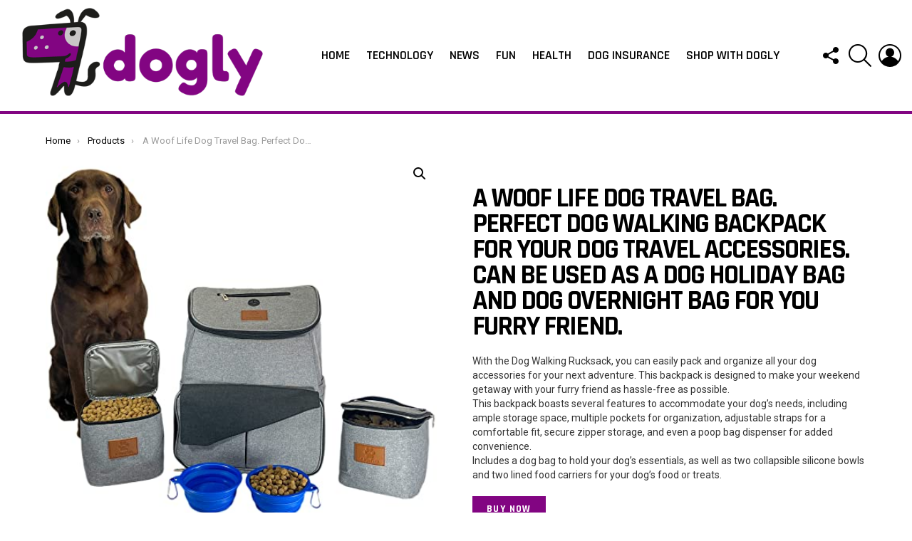

--- FILE ---
content_type: text/html; charset=UTF-8
request_url: https://www.dogly.co.uk/shop/feeding-accessories/dog-travel-bowls/a-woof-life-dog-travel-bag-perfect-dog-walking-backpack-for-travel-accessories-to-keep-your-dogs-stuff/
body_size: 15016
content:
<!DOCTYPE html>
<!--[if IE 8]>
<html class="no-js g1-off-outside lt-ie10 lt-ie9" id="ie8" lang="en-GB"><![endif]-->
<!--[if IE 9]>
<html class="no-js g1-off-outside lt-ie10" id="ie9" lang="en-GB"><![endif]-->
<!--[if !IE]><!-->
<html class="no-js g1-off-outside" lang="en-GB"><!--<![endif]-->
<head>
	<meta charset="UTF-8"/><link rel="preconnect" href="https://fonts.gstatic.com/" crossorigin />
	<link rel="profile" href="https://gmpg.org/xfn/11" />
	<link rel="pingback" href="https://www.dogly.co.uk/xmlrpc.php"/>

	<meta name='robots' content='index, follow, max-image-preview:large, max-snippet:-1, max-video-preview:-1' />
	<style>img:is([sizes="auto" i], [sizes^="auto," i]) { contain-intrinsic-size: 3000px 1500px }</style>
				<!-- start/ frontend header/ WooZone -->
					<style type="text/css">
				.WooZone-price-info {
					font-size: 0.6em;
				}
				.woocommerce div.product p.price, .woocommerce div.product span.price {
					line-height: initial !important;
				}
			</style>
					<!-- end/ frontend header/ WooZone -->
		
<meta name="viewport" content="initial-scale=1.0, minimum-scale=1.0, height=device-height, width=device-width" />

	<!-- This site is optimized with the Yoast SEO plugin v25.7 - https://yoast.com/wordpress/plugins/seo/ -->
	<title>A Woof Life Dog Travel Bag. Perfect Dog Walking Backpack for your Dog Travel Accessories. Can be used as a Dog Holiday Bag and Dog Overnight Bag for you furry friend. : Dogly</title>
	<link rel="canonical" href="https://www.dogly.co.uk/shop/feeding-accessories/dog-travel-bowls/a-woof-life-dog-travel-bag-perfect-dog-walking-backpack-for-travel-accessories-to-keep-your-dogs-stuff/" />
	<meta property="og:locale" content="en_GB" />
	<meta property="og:type" content="article" />
	<meta property="og:title" content="A Woof Life Dog Travel Bag. Perfect Dog Walking Backpack for your Dog Travel Accessories. Can be used as a Dog Holiday Bag and Dog Overnight Bag for you furry friend. : Dogly" />
	<meta property="og:description" content="With the Dog Walking Rucksack, you can easily pack and organize all your dog accessories for your next adventure. This backpack is designed to make your weekend getaway with your furry friend as hassle-free as possible. This backpack boasts several features to accommodate your dog&#039;s needs, including ample storage space, multiple pockets for organization, adjustable straps for a comfortable fit, secure zipper storage, and even a poop bag dispenser for added convenience. Includes a dog bag to hold your dog&#039;s essentials, as well as two collapsible silicone bowls and two lined food carriers for your dog&#039;s food or treats. More" />
	<meta property="og:url" content="https://www.dogly.co.uk/shop/feeding-accessories/dog-travel-bowls/a-woof-life-dog-travel-bag-perfect-dog-walking-backpack-for-travel-accessories-to-keep-your-dogs-stuff/" />
	<meta property="og:site_name" content="Dogly" />
	<meta property="article:publisher" content="http://www.facebook.co.uk/doglyuk" />
	<meta property="article:modified_time" content="2025-12-18T10:45:19+00:00" />
	<meta property="og:image" content="https://m.media-amazon.com/images/I/41tyqpI0GyL._SL500_.jpg" />
	<meta property="og:image:width" content="500" />
	<meta property="og:image:height" content="500" />
	<meta property="og:image:type" content="image/jpeg" />
	<meta name="twitter:card" content="summary_large_image" />
	<meta name="twitter:site" content="@doglyuk" />
	<meta name="twitter:label1" content="Estimated reading time" />
	<meta name="twitter:data1" content="1 minute" />
	<script type="application/ld+json" class="yoast-schema-graph">{"@context":"https://schema.org","@graph":[{"@type":["WebPage","ItemPage"],"@id":"https://www.dogly.co.uk/shop/feeding-accessories/dog-travel-bowls/a-woof-life-dog-travel-bag-perfect-dog-walking-backpack-for-travel-accessories-to-keep-your-dogs-stuff/","url":"https://www.dogly.co.uk/shop/feeding-accessories/dog-travel-bowls/a-woof-life-dog-travel-bag-perfect-dog-walking-backpack-for-travel-accessories-to-keep-your-dogs-stuff/","name":"A Woof Life Dog Travel Bag. Perfect Dog Walking Backpack for your Dog Travel Accessories. Can be used as a Dog Holiday Bag and Dog Overnight Bag for you furry friend. : Dogly","isPartOf":{"@id":"https://www.dogly.co.uk/#website"},"primaryImageOfPage":{"@id":"https://www.dogly.co.uk/shop/feeding-accessories/dog-travel-bowls/a-woof-life-dog-travel-bag-perfect-dog-walking-backpack-for-travel-accessories-to-keep-your-dogs-stuff/#primaryimage"},"image":{"@id":"https://www.dogly.co.uk/shop/feeding-accessories/dog-travel-bowls/a-woof-life-dog-travel-bag-perfect-dog-walking-backpack-for-travel-accessories-to-keep-your-dogs-stuff/#primaryimage"},"thumbnailUrl":"https://m.media-amazon.com/images/I/41tyqpI0GyL._SL500_.jpg","datePublished":"2023-06-08T13:27:04+00:00","dateModified":"2025-12-18T10:45:19+00:00","breadcrumb":{"@id":"https://www.dogly.co.uk/shop/feeding-accessories/dog-travel-bowls/a-woof-life-dog-travel-bag-perfect-dog-walking-backpack-for-travel-accessories-to-keep-your-dogs-stuff/#breadcrumb"},"inLanguage":"en-GB","potentialAction":[{"@type":"ReadAction","target":["https://www.dogly.co.uk/shop/feeding-accessories/dog-travel-bowls/a-woof-life-dog-travel-bag-perfect-dog-walking-backpack-for-travel-accessories-to-keep-your-dogs-stuff/"]}]},{"@type":"ImageObject","inLanguage":"en-GB","@id":"https://www.dogly.co.uk/shop/feeding-accessories/dog-travel-bowls/a-woof-life-dog-travel-bag-perfect-dog-walking-backpack-for-travel-accessories-to-keep-your-dogs-stuff/#primaryimage","url":"https://m.media-amazon.com/images/I/41tyqpI0GyL._SL500_.jpg","contentUrl":"https://m.media-amazon.com/images/I/41tyqpI0GyL._SL500_.jpg","width":500,"height":500},{"@type":"BreadcrumbList","@id":"https://www.dogly.co.uk/shop/feeding-accessories/dog-travel-bowls/a-woof-life-dog-travel-bag-perfect-dog-walking-backpack-for-travel-accessories-to-keep-your-dogs-stuff/#breadcrumb","itemListElement":[{"@type":"ListItem","position":1,"name":"Home","item":"https://www.dogly.co.uk/"},{"@type":"ListItem","position":2,"name":"Shop With Dogly","item":"https://www.dogly.co.uk/shop/"},{"@type":"ListItem","position":3,"name":"Feeding Accessories","item":"https://www.dogly.co.uk/product-category/feeding-accessories/"},{"@type":"ListItem","position":4,"name":"Travel Bowls","item":"https://www.dogly.co.uk/product-category/feeding-accessories/dog-travel-bowls/"},{"@type":"ListItem","position":5,"name":"A Woof Life Dog Travel Bag. Perfect Dog Walking Backpack for your Dog Travel Accessories. Can be used as a Dog Holiday Bag and Dog Overnight Bag for you furry friend."}]},{"@type":"WebSite","@id":"https://www.dogly.co.uk/#website","url":"https://www.dogly.co.uk/","name":"Dogly","description":"UK Dog News","publisher":{"@id":"https://www.dogly.co.uk/#organization"},"potentialAction":[{"@type":"SearchAction","target":{"@type":"EntryPoint","urlTemplate":"https://www.dogly.co.uk/?s={search_term_string}"},"query-input":{"@type":"PropertyValueSpecification","valueRequired":true,"valueName":"search_term_string"}}],"inLanguage":"en-GB"},{"@type":"Organization","@id":"https://www.dogly.co.uk/#organization","name":"Dogly.co.uk","url":"https://www.dogly.co.uk/","logo":{"@type":"ImageObject","inLanguage":"en-GB","@id":"https://www.dogly.co.uk/#/schema/logo/image/","url":"https://www.dogly.co.uk/wp-content/uploads/dogly-logo-1.gif","contentUrl":"https://www.dogly.co.uk/wp-content/uploads/dogly-logo-1.gif","width":500,"height":209,"caption":"Dogly.co.uk"},"image":{"@id":"https://www.dogly.co.uk/#/schema/logo/image/"},"sameAs":["http://www.facebook.co.uk/doglyuk","https://x.com/doglyuk","http://www.instagram.com/doglyuk"]}]}</script>
	<!-- / Yoast SEO plugin. -->


<link rel='dns-prefetch' href='//fonts.googleapis.com' />
<link rel='dns-prefetch' href='//www.googletagmanager.com' />
<link rel='preconnect' href='https://fonts.gstatic.com' />
<link rel="alternate" type="application/rss+xml" title="Dogly &raquo; Feed" href="https://www.dogly.co.uk/feed/" />
<link rel="alternate" type="application/rss+xml" title="Dogly &raquo; Comments Feed" href="https://www.dogly.co.uk/comments/feed/" />
<script type="d1850ffcca74d0a4a37c9d5f-text/javascript" id="wpp-js" src="https://www.dogly.co.uk/wp-content/plugins/wordpress-popular-posts/assets/js/wpp.min.js?ver=7.3.3" data-sampling="0" data-sampling-rate="100" data-api-url="https://www.dogly.co.uk/wp-json/wordpress-popular-posts" data-post-id="84705" data-token="efb4c722fc" data-lang="0" data-debug="0"></script>
<script type="d1850ffcca74d0a4a37c9d5f-text/javascript">WebFontConfig={google:{families:["Roboto:400,300,500,600,700,900:latin,latin-ext","Rajdhani:300,400,500,600,700:latin,latin-ext"]}};if ( typeof WebFont === "object" && typeof WebFont.load === "function" ) { WebFont.load( WebFontConfig ); }</script><script data-optimized="1" src="https://www.dogly.co.uk/wp-content/plugins/litespeed-cache/assets/js/webfontloader.min.js" type="d1850ffcca74d0a4a37c9d5f-text/javascript"></script><link data-optimized="2" rel="stylesheet" href="https://www.dogly.co.uk/wp-content/litespeed/css/e52b5d3fd755f1ec59e89a39db7211e6.css?ver=01d2d" />

<style id='classic-theme-styles-inline-css' type='text/css'>
/*! This file is auto-generated */
.wp-block-button__link{color:#fff;background-color:#32373c;border-radius:9999px;box-shadow:none;text-decoration:none;padding:calc(.667em + 2px) calc(1.333em + 2px);font-size:1.125em}.wp-block-file__button{background:#32373c;color:#fff;text-decoration:none}
</style>
<style id='global-styles-inline-css' type='text/css'>
:root{--wp--preset--aspect-ratio--square: 1;--wp--preset--aspect-ratio--4-3: 4/3;--wp--preset--aspect-ratio--3-4: 3/4;--wp--preset--aspect-ratio--3-2: 3/2;--wp--preset--aspect-ratio--2-3: 2/3;--wp--preset--aspect-ratio--16-9: 16/9;--wp--preset--aspect-ratio--9-16: 9/16;--wp--preset--color--black: #000000;--wp--preset--color--cyan-bluish-gray: #abb8c3;--wp--preset--color--white: #ffffff;--wp--preset--color--pale-pink: #f78da7;--wp--preset--color--vivid-red: #cf2e2e;--wp--preset--color--luminous-vivid-orange: #ff6900;--wp--preset--color--luminous-vivid-amber: #fcb900;--wp--preset--color--light-green-cyan: #7bdcb5;--wp--preset--color--vivid-green-cyan: #00d084;--wp--preset--color--pale-cyan-blue: #8ed1fc;--wp--preset--color--vivid-cyan-blue: #0693e3;--wp--preset--color--vivid-purple: #9b51e0;--wp--preset--gradient--vivid-cyan-blue-to-vivid-purple: linear-gradient(135deg,rgba(6,147,227,1) 0%,rgb(155,81,224) 100%);--wp--preset--gradient--light-green-cyan-to-vivid-green-cyan: linear-gradient(135deg,rgb(122,220,180) 0%,rgb(0,208,130) 100%);--wp--preset--gradient--luminous-vivid-amber-to-luminous-vivid-orange: linear-gradient(135deg,rgba(252,185,0,1) 0%,rgba(255,105,0,1) 100%);--wp--preset--gradient--luminous-vivid-orange-to-vivid-red: linear-gradient(135deg,rgba(255,105,0,1) 0%,rgb(207,46,46) 100%);--wp--preset--gradient--very-light-gray-to-cyan-bluish-gray: linear-gradient(135deg,rgb(238,238,238) 0%,rgb(169,184,195) 100%);--wp--preset--gradient--cool-to-warm-spectrum: linear-gradient(135deg,rgb(74,234,220) 0%,rgb(151,120,209) 20%,rgb(207,42,186) 40%,rgb(238,44,130) 60%,rgb(251,105,98) 80%,rgb(254,248,76) 100%);--wp--preset--gradient--blush-light-purple: linear-gradient(135deg,rgb(255,206,236) 0%,rgb(152,150,240) 100%);--wp--preset--gradient--blush-bordeaux: linear-gradient(135deg,rgb(254,205,165) 0%,rgb(254,45,45) 50%,rgb(107,0,62) 100%);--wp--preset--gradient--luminous-dusk: linear-gradient(135deg,rgb(255,203,112) 0%,rgb(199,81,192) 50%,rgb(65,88,208) 100%);--wp--preset--gradient--pale-ocean: linear-gradient(135deg,rgb(255,245,203) 0%,rgb(182,227,212) 50%,rgb(51,167,181) 100%);--wp--preset--gradient--electric-grass: linear-gradient(135deg,rgb(202,248,128) 0%,rgb(113,206,126) 100%);--wp--preset--gradient--midnight: linear-gradient(135deg,rgb(2,3,129) 0%,rgb(40,116,252) 100%);--wp--preset--font-size--small: 13px;--wp--preset--font-size--medium: 20px;--wp--preset--font-size--large: 36px;--wp--preset--font-size--x-large: 42px;--wp--preset--spacing--20: 0.44rem;--wp--preset--spacing--30: 0.67rem;--wp--preset--spacing--40: 1rem;--wp--preset--spacing--50: 1.5rem;--wp--preset--spacing--60: 2.25rem;--wp--preset--spacing--70: 3.38rem;--wp--preset--spacing--80: 5.06rem;--wp--preset--shadow--natural: 6px 6px 9px rgba(0, 0, 0, 0.2);--wp--preset--shadow--deep: 12px 12px 50px rgba(0, 0, 0, 0.4);--wp--preset--shadow--sharp: 6px 6px 0px rgba(0, 0, 0, 0.2);--wp--preset--shadow--outlined: 6px 6px 0px -3px rgba(255, 255, 255, 1), 6px 6px rgba(0, 0, 0, 1);--wp--preset--shadow--crisp: 6px 6px 0px rgba(0, 0, 0, 1);}:where(.is-layout-flex){gap: 0.5em;}:where(.is-layout-grid){gap: 0.5em;}body .is-layout-flex{display: flex;}.is-layout-flex{flex-wrap: wrap;align-items: center;}.is-layout-flex > :is(*, div){margin: 0;}body .is-layout-grid{display: grid;}.is-layout-grid > :is(*, div){margin: 0;}:where(.wp-block-columns.is-layout-flex){gap: 2em;}:where(.wp-block-columns.is-layout-grid){gap: 2em;}:where(.wp-block-post-template.is-layout-flex){gap: 1.25em;}:where(.wp-block-post-template.is-layout-grid){gap: 1.25em;}.has-black-color{color: var(--wp--preset--color--black) !important;}.has-cyan-bluish-gray-color{color: var(--wp--preset--color--cyan-bluish-gray) !important;}.has-white-color{color: var(--wp--preset--color--white) !important;}.has-pale-pink-color{color: var(--wp--preset--color--pale-pink) !important;}.has-vivid-red-color{color: var(--wp--preset--color--vivid-red) !important;}.has-luminous-vivid-orange-color{color: var(--wp--preset--color--luminous-vivid-orange) !important;}.has-luminous-vivid-amber-color{color: var(--wp--preset--color--luminous-vivid-amber) !important;}.has-light-green-cyan-color{color: var(--wp--preset--color--light-green-cyan) !important;}.has-vivid-green-cyan-color{color: var(--wp--preset--color--vivid-green-cyan) !important;}.has-pale-cyan-blue-color{color: var(--wp--preset--color--pale-cyan-blue) !important;}.has-vivid-cyan-blue-color{color: var(--wp--preset--color--vivid-cyan-blue) !important;}.has-vivid-purple-color{color: var(--wp--preset--color--vivid-purple) !important;}.has-black-background-color{background-color: var(--wp--preset--color--black) !important;}.has-cyan-bluish-gray-background-color{background-color: var(--wp--preset--color--cyan-bluish-gray) !important;}.has-white-background-color{background-color: var(--wp--preset--color--white) !important;}.has-pale-pink-background-color{background-color: var(--wp--preset--color--pale-pink) !important;}.has-vivid-red-background-color{background-color: var(--wp--preset--color--vivid-red) !important;}.has-luminous-vivid-orange-background-color{background-color: var(--wp--preset--color--luminous-vivid-orange) !important;}.has-luminous-vivid-amber-background-color{background-color: var(--wp--preset--color--luminous-vivid-amber) !important;}.has-light-green-cyan-background-color{background-color: var(--wp--preset--color--light-green-cyan) !important;}.has-vivid-green-cyan-background-color{background-color: var(--wp--preset--color--vivid-green-cyan) !important;}.has-pale-cyan-blue-background-color{background-color: var(--wp--preset--color--pale-cyan-blue) !important;}.has-vivid-cyan-blue-background-color{background-color: var(--wp--preset--color--vivid-cyan-blue) !important;}.has-vivid-purple-background-color{background-color: var(--wp--preset--color--vivid-purple) !important;}.has-black-border-color{border-color: var(--wp--preset--color--black) !important;}.has-cyan-bluish-gray-border-color{border-color: var(--wp--preset--color--cyan-bluish-gray) !important;}.has-white-border-color{border-color: var(--wp--preset--color--white) !important;}.has-pale-pink-border-color{border-color: var(--wp--preset--color--pale-pink) !important;}.has-vivid-red-border-color{border-color: var(--wp--preset--color--vivid-red) !important;}.has-luminous-vivid-orange-border-color{border-color: var(--wp--preset--color--luminous-vivid-orange) !important;}.has-luminous-vivid-amber-border-color{border-color: var(--wp--preset--color--luminous-vivid-amber) !important;}.has-light-green-cyan-border-color{border-color: var(--wp--preset--color--light-green-cyan) !important;}.has-vivid-green-cyan-border-color{border-color: var(--wp--preset--color--vivid-green-cyan) !important;}.has-pale-cyan-blue-border-color{border-color: var(--wp--preset--color--pale-cyan-blue) !important;}.has-vivid-cyan-blue-border-color{border-color: var(--wp--preset--color--vivid-cyan-blue) !important;}.has-vivid-purple-border-color{border-color: var(--wp--preset--color--vivid-purple) !important;}.has-vivid-cyan-blue-to-vivid-purple-gradient-background{background: var(--wp--preset--gradient--vivid-cyan-blue-to-vivid-purple) !important;}.has-light-green-cyan-to-vivid-green-cyan-gradient-background{background: var(--wp--preset--gradient--light-green-cyan-to-vivid-green-cyan) !important;}.has-luminous-vivid-amber-to-luminous-vivid-orange-gradient-background{background: var(--wp--preset--gradient--luminous-vivid-amber-to-luminous-vivid-orange) !important;}.has-luminous-vivid-orange-to-vivid-red-gradient-background{background: var(--wp--preset--gradient--luminous-vivid-orange-to-vivid-red) !important;}.has-very-light-gray-to-cyan-bluish-gray-gradient-background{background: var(--wp--preset--gradient--very-light-gray-to-cyan-bluish-gray) !important;}.has-cool-to-warm-spectrum-gradient-background{background: var(--wp--preset--gradient--cool-to-warm-spectrum) !important;}.has-blush-light-purple-gradient-background{background: var(--wp--preset--gradient--blush-light-purple) !important;}.has-blush-bordeaux-gradient-background{background: var(--wp--preset--gradient--blush-bordeaux) !important;}.has-luminous-dusk-gradient-background{background: var(--wp--preset--gradient--luminous-dusk) !important;}.has-pale-ocean-gradient-background{background: var(--wp--preset--gradient--pale-ocean) !important;}.has-electric-grass-gradient-background{background: var(--wp--preset--gradient--electric-grass) !important;}.has-midnight-gradient-background{background: var(--wp--preset--gradient--midnight) !important;}.has-small-font-size{font-size: var(--wp--preset--font-size--small) !important;}.has-medium-font-size{font-size: var(--wp--preset--font-size--medium) !important;}.has-large-font-size{font-size: var(--wp--preset--font-size--large) !important;}.has-x-large-font-size{font-size: var(--wp--preset--font-size--x-large) !important;}
:where(.wp-block-post-template.is-layout-flex){gap: 1.25em;}:where(.wp-block-post-template.is-layout-grid){gap: 1.25em;}
:where(.wp-block-columns.is-layout-flex){gap: 2em;}:where(.wp-block-columns.is-layout-grid){gap: 2em;}
:root :where(.wp-block-pullquote){font-size: 1.5em;line-height: 1.6;}
</style>



<style id='woocommerce-inline-inline-css' type='text/css'>
.woocommerce form .form-row .required { visibility: visible; }
</style>













<script type="d1850ffcca74d0a4a37c9d5f-text/javascript" src="https://www.dogly.co.uk/wp-includes/js/jquery/jquery.min.js?ver=3.7.1" id="jquery-core-js"></script>






<script type="d1850ffcca74d0a4a37c9d5f-text/javascript" id="wc-single-product-js-extra">
/* <![CDATA[ */
var wc_single_product_params = {"i18n_required_rating_text":"Please select a rating","i18n_rating_options":["1 of 5 stars","2 of 5 stars","3 of 5 stars","4 of 5 stars","5 of 5 stars"],"i18n_product_gallery_trigger_text":"View full-screen image gallery","review_rating_required":"yes","flexslider":{"rtl":false,"animation":"slide","smoothHeight":true,"directionNav":false,"controlNav":"thumbnails","slideshow":false,"animationSpeed":500,"animationLoop":false,"allowOneSlide":false},"zoom_enabled":"1","zoom_options":[],"photoswipe_enabled":"1","photoswipe_options":{"shareEl":false,"closeOnScroll":false,"history":false,"hideAnimationDuration":0,"showAnimationDuration":0},"flexslider_enabled":"1"};
/* ]]> */
</script>



<script type="d1850ffcca74d0a4a37c9d5f-text/javascript" id="woocommerce-js-extra">
/* <![CDATA[ */
var woocommerce_params = {"ajax_url":"\/wp-admin\/admin-ajax.php","wc_ajax_url":"\/?wc-ajax=%%endpoint%%","i18n_password_show":"Show password","i18n_password_hide":"Hide password"};
/* ]]> */
</script>

<script type="d1850ffcca74d0a4a37c9d5f-text/javascript" id="WooZone-frontend-script-js-extra">
/* <![CDATA[ */
var woozone_vars = {"ajax_url":"https:\/\/www.dogly.co.uk\/wp-admin\/admin-ajax.php","checkout_url":"https:\/\/www.dogly.co.uk\/checkout\/","nonce":"13561d9ca9","lang":{"loading":"Loading...","closing":"Closing...","saving":"Saving...","updating":"Updating...","amzcart_checkout":"checkout done","amzcart_cancel":"canceled","amzcart_checkout_msg":"all good","amzcart_cancel_msg":"You must check or cancel all amazon shops!","available_yes":"available","available_no":"not available","load_cross_sell_box":"Frequently Bought Together Loading..."}};
/* ]]> */
</script>


<link rel="https://api.w.org/" href="https://www.dogly.co.uk/wp-json/" /><link rel="alternate" title="JSON" type="application/json" href="https://www.dogly.co.uk/wp-json/wp/v2/product/84705" /><link rel="EditURI" type="application/rsd+xml" title="RSD" href="https://www.dogly.co.uk/xmlrpc.php?rsd" />
<link rel='shortlink' href='https://www.dogly.co.uk/?p=84705' />
<link rel="alternate" title="oEmbed (JSON)" type="application/json+oembed" href="https://www.dogly.co.uk/wp-json/oembed/1.0/embed?url=https%3A%2F%2Fwww.dogly.co.uk%2Fshop%2Ffeeding-accessories%2Fdog-travel-bowls%2Fa-woof-life-dog-travel-bag-perfect-dog-walking-backpack-for-travel-accessories-to-keep-your-dogs-stuff%2F" />
<link rel="alternate" title="oEmbed (XML)" type="text/xml+oembed" href="https://www.dogly.co.uk/wp-json/oembed/1.0/embed?url=https%3A%2F%2Fwww.dogly.co.uk%2Fshop%2Ffeeding-accessories%2Fdog-travel-bowls%2Fa-woof-life-dog-travel-bag-perfect-dog-walking-backpack-for-travel-accessories-to-keep-your-dogs-stuff%2F&#038;format=xml" />
<link rel="preload" href="https://www.dogly.co.uk/wp-content/plugins/g1-socials/css/iconfont/fonts/g1-socials.woff" as="font" type="font/woff" crossorigin="anonymous"><meta name="generator" content="Site Kit by Google 1.159.0" />	<script type="d1850ffcca74d0a4a37c9d5f-text/javascript">
		(function(i,s,o,g,r,a,m){i['GoogleAnalyticsObject']=r;i[r]=i[r]||function(){
		(i[r].q=i[r].q||[]).push(arguments)},i[r].l=1*new Date();a=s.createElement(o),
		m=s.getElementsByTagName(o)[0];a.async=1;a.src=g;m.parentNode.insertBefore(a,m)
		})(window,document,'script','//www.google-analytics.com/analytics.js','ga');
		
		ga('create', 'UA-88511210-1', 'auto');
		ga('send', 'pageview');
		
		</script>
            <style id="wpp-loading-animation-styles">@-webkit-keyframes bgslide{from{background-position-x:0}to{background-position-x:-200%}}@keyframes bgslide{from{background-position-x:0}to{background-position-x:-200%}}.wpp-widget-block-placeholder,.wpp-shortcode-placeholder{margin:0 auto;width:60px;height:3px;background:#dd3737;background:linear-gradient(90deg,#dd3737 0%,#571313 10%,#dd3737 100%);background-size:200% auto;border-radius:3px;-webkit-animation:bgslide 1s infinite linear;animation:bgslide 1s infinite linear}</style>
            <!-- Google site verification - Google for WooCommerce -->
<meta name="google-site-verification" content="2VMGZ-_uo9bo7f7paed5lrFF-tDvf0vFj4A30hopd8I" />
	<style>
	@font-face {
		font-family: "bimber";
							src:url("https://www.dogly.co.uk/wp-content/themes/bimber/css/9.2.5/bimber/fonts/bimber.eot");
			src:url("https://www.dogly.co.uk/wp-content/themes/bimber/css/9.2.5/bimber/fonts/bimber.eot?#iefix") format("embedded-opentype"),
			url("https://www.dogly.co.uk/wp-content/themes/bimber/css/9.2.5/bimber/fonts/bimber.woff") format("woff"),
			url("https://www.dogly.co.uk/wp-content/themes/bimber/css/9.2.5/bimber/fonts/bimber.ttf") format("truetype"),
			url("https://www.dogly.co.uk/wp-content/themes/bimber/css/9.2.5/bimber/fonts/bimber.svg#bimber") format("svg");
				font-weight: normal;
		font-style: normal;
		font-display: block;
	}
	</style>
	<meta name="theme-color" content="#820582" />
	<noscript><style>.woocommerce-product-gallery{ opacity: 1 !important; }</style></noscript>
	<link rel="icon" href="https://www.dogly.co.uk/wp-content/uploads/cropped-dogly-fav-icon-100x100.png" sizes="32x32" />
<link rel="icon" href="https://www.dogly.co.uk/wp-content/uploads/cropped-dogly-fav-icon-192x192.png" sizes="192x192" />
<link rel="apple-touch-icon" href="https://www.dogly.co.uk/wp-content/uploads/cropped-dogly-fav-icon-192x192.png" />
<meta name="msapplication-TileImage" content="https://www.dogly.co.uk/wp-content/uploads/cropped-dogly-fav-icon-300x300.png" />
	<script type="d1850ffcca74d0a4a37c9d5f-text/javascript">if("undefined"!=typeof localStorage){var nsfwItemId=document.getElementsByName("g1:nsfw-item-id");nsfwItemId=nsfwItemId.length>0?nsfwItemId[0].getAttribute("content"):"g1_nsfw_off",window.g1SwitchNSFW=function(e){e?(localStorage.setItem(nsfwItemId,1),document.documentElement.classList.add("g1-nsfw-off")):(localStorage.removeItem(nsfwItemId),document.documentElement.classList.remove("g1-nsfw-off"))};try{var nsfwmode=localStorage.getItem(nsfwItemId);window.g1SwitchNSFW(nsfwmode)}catch(e){}}</script>
			<style type="text/css" id="wp-custom-css">
			.related.products {
  display: none;
}		</style>
		</head>

<body class="wp-singular product-template-default single single-product postid-84705 wp-embed-responsive wp-theme-bimber wp-child-theme-bimber-child-theme theme-bimber woocommerce woocommerce-page woocommerce-no-js g1-layout-stretched g1-hoverable g1-has-mobile-logo g1-sidebar-normal" itemscope="" itemtype="http://schema.org/WebPage" >

<div class="g1-body-inner">

	<div id="page">
		

		

					<div class="g1-row g1-row-layout-page g1-hb-row g1-hb-row-normal g1-hb-row-a g1-hb-row-1 g1-hb-full g1-hb-sticky-off g1-hb-shadow-off">
			<div class="g1-row-inner">
				<div class="g1-column g1-dropable">
											<div class="g1-bin-1 g1-bin-grow-off">
							<div class="g1-bin g1-bin-align-left">
																	<!-- BEGIN .g1-secondary-nav -->
<!-- END .g1-secondary-nav -->
															</div>
						</div>
											<div class="g1-bin-2 g1-bin-grow-off">
							<div class="g1-bin g1-bin-align-center">
															</div>
						</div>
											<div class="g1-bin-3 g1-bin-grow-off">
							<div class="g1-bin g1-bin-align-right">
															</div>
						</div>
									</div>
			</div>
			<div class="g1-row-background"></div>
		</div>
				<div class="g1-sticky-top-wrapper g1-hb-row-2">
				<div class="g1-row g1-row-layout-page g1-hb-row g1-hb-row-normal g1-hb-row-b g1-hb-row-2 g1-hb-full g1-hb-sticky-on g1-hb-shadow-off">
			<div class="g1-row-inner">
				<div class="g1-column g1-dropable">
											<div class="g1-bin-1 g1-bin-grow-off">
							<div class="g1-bin g1-bin-align-left">
																	<div class="g1-id g1-id-desktop">
			<p class="g1-mega g1-mega-1st site-title">
	
			<a class="g1-logo-wrapper"
			   href="https://www.dogly.co.uk/" rel="home">
									<picture class="g1-logo g1-logo-default">
						<source media="(min-width: 1025px)" srcset="https://www.dogly.co.uk/wp-content/uploads/dogly-logo.gif">
						<source media="(max-width: 1024px)" srcset="data:image/svg+xml,%3Csvg%20xmlns%3D%27http%3A%2F%2Fwww.w3.org%2F2000%2Fsvg%27%20viewBox%3D%270%200%20370%2080%27%2F%3E">
						<img
							src="https://www.dogly.co.uk/wp-content/uploads/dogly-logo.gif"
							width="370"
							height="80"
							alt="Dogly" />
					</picture>

												</a>

			</p>
	
    
	</div>															</div>
						</div>
											<div class="g1-bin-2 g1-bin-grow-off">
							<div class="g1-bin g1-bin-align-center">
																	<!-- BEGIN .g1-primary-nav -->
<nav id="g1-primary-nav" class="g1-primary-nav"><ul id="g1-primary-nav-menu" class="g1-primary-nav-menu g1-menu-h"><li id="menu-item-385" class="menu-item menu-item-type-custom menu-item-object-custom menu-item-g1-standard menu-item-385"><a href="/">Home</a></li>
<li id="menu-item-478" class="menu-item menu-item-type-taxonomy menu-item-object-category menu-item-g1-standard menu-item-478"><a href="https://www.dogly.co.uk/category/dogly-technology/">Technology</a></li>
<li id="menu-item-479" class="menu-item menu-item-type-taxonomy menu-item-object-category menu-item-g1-standard menu-item-479"><a href="https://www.dogly.co.uk/category/dogly-news/">News</a></li>
<li id="menu-item-477" class="menu-item menu-item-type-taxonomy menu-item-object-category menu-item-g1-standard menu-item-477"><a href="https://www.dogly.co.uk/category/dogly-fun/">Fun</a></li>
<li id="menu-item-535" class="menu-item menu-item-type-taxonomy menu-item-object-category menu-item-g1-standard menu-item-535"><a href="https://www.dogly.co.uk/category/dogly-health/">Health</a></li>
<li id="menu-item-642" class="menu-item menu-item-type-post_type menu-item-object-page menu-item-g1-standard menu-item-642"><a href="https://www.dogly.co.uk/dog-insurance/">Dog Insurance</a></li>
<li id="menu-item-15604" class="menu-item menu-item-type-post_type menu-item-object-page current_page_parent menu-item-g1-standard menu-item-15604"><a href="https://www.dogly.co.uk/shop/">Shop With Dogly</a></li>
</ul></nav><!-- END .g1-primary-nav -->
															</div>
						</div>
											<div class="g1-bin-3 g1-bin-grow-off">
							<div class="g1-bin g1-bin-align-right">
																		<div class="g1-drop g1-drop-with-anim g1-drop-the-socials g1-drop-l g1-drop-icon ">
		<a class="g1-drop-toggle" href="#" title="Follow us">
			<span class="g1-drop-toggle-icon"></span><span class="g1-drop-toggle-text">Follow us</span>
			<span class="g1-drop-toggle-arrow"></span>
		</a>
		<div class="g1-drop-content">
			<ul id="g1-social-icons-1" class="g1-socials-items g1-socials-items-tpl-grid">
			<li class="g1-socials-item g1-socials-item-facebook">
	   <a class="g1-socials-item-link" href="https://www.facebook.com/doglyuk" target="_blank" rel="noopener">
		   <span class="g1-socials-item-icon g1-socials-item-icon-48 g1-socials-item-icon-text g1-socials-item-icon-facebook"></span>
		   <span class="g1-socials-item-tooltip">
			   <span class="g1-socials-item-tooltip-inner">Facebook</span>
		   </span>
	   </a>
	</li>
	</ul>
		</div>
	</div>
																		<div class="g1-drop g1-drop-with-anim g1-drop-before g1-drop-the-search  g1-drop-l g1-drop-icon ">
		<a class="g1-drop-toggle" href="https://www.dogly.co.uk/?s=">
			<span class="g1-drop-toggle-icon"></span><span class="g1-drop-toggle-text">Search</span>
			<span class="g1-drop-toggle-arrow"></span>
		</a>
		<div class="g1-drop-content">
			

<div role="search" class="search-form-wrapper">
	<form method="get"
	      class="g1-searchform-tpl-default search-form"
	      action="https://www.dogly.co.uk/">
		<label>
			<span class="screen-reader-text">Search for:</span>
			<input type="search" class="search-field"
			       placeholder="Search &hellip;"
			       value="" name="s"
			       title="Search for:" />
		</label>
		<button class="search-submit">Search</button>
	</form>

	</div>
		</div>
	</div>
																	<nav class="g1-drop g1-drop-with-anim g1-drop-before g1-drop-the-user  g1-drop-l g1-drop-icon ">


	<a class="g1-drop-toggle snax-login-required" href="https://www.dogly.co.uk/admindog/">
		<span class="g1-drop-toggle-icon"></span><span class="g1-drop-toggle-text">Login</span>
		<span class="g1-drop-toggle-arrow"></span>
	</a>

	
	
	</nav>
																																																	</div>
						</div>
									</div>
			</div>
			<div class="g1-row-background"></div>
		</div>
				</div>
				<div class="g1-row g1-row-layout-page g1-hb-row g1-hb-row-normal g1-hb-row-c g1-hb-row-3 g1-hb-full g1-hb-sticky-off g1-hb-shadow-off">
			<div class="g1-row-inner">
				<div class="g1-column g1-dropable">
											<div class="g1-bin-1 g1-bin-grow-off">
							<div class="g1-bin g1-bin-align-left">
															</div>
						</div>
											<div class="g1-bin-2 g1-bin-grow-off">
							<div class="g1-bin g1-bin-align-center">
																		<nav class="g1-quick-nav g1-quick-nav-short">
		<ul class="g1-quick-nav-menu">
																											</ul>
	</nav>
															</div>
						</div>
											<div class="g1-bin-3 g1-bin-grow-off">
							<div class="g1-bin g1-bin-align-right">
															</div>
						</div>
									</div>
			</div>
			<div class="g1-row-background"></div>
		</div>
					<div class="g1-sticky-top-wrapper g1-hb-row-1">
				<div class="g1-row g1-row-layout-page g1-hb-row g1-hb-row-mobile g1-hb-row-a g1-hb-row-1 g1-hb-boxed g1-hb-sticky-on g1-hb-shadow-off">
			<div class="g1-row-inner">
				<div class="g1-column g1-dropable">
											<div class="g1-bin-1 g1-bin-grow-off">
							<div class="g1-bin g1-bin-align-left">
															</div>
						</div>
											<div class="g1-bin-2 g1-bin-grow-off">
							<div class="g1-bin g1-bin-align-center">
															</div>
						</div>
											<div class="g1-bin-3 g1-bin-grow-off">
							<div class="g1-bin g1-bin-align-right">
															</div>
						</div>
									</div>
			</div>
			<div class="g1-row-background"></div>
		</div>
				</div>
				<div class="g1-row g1-row-layout-page g1-hb-row g1-hb-row-mobile g1-hb-row-b g1-hb-row-2 g1-hb-boxed g1-hb-sticky-off g1-hb-shadow-off">
			<div class="g1-row-inner">
				<div class="g1-column g1-dropable">
											<div class="g1-bin-1 g1-bin-grow-off">
							<div class="g1-bin g1-bin-align-left">
																		<a class="g1-hamburger g1-hamburger-show  " href="#">
		<span class="g1-hamburger-icon"></span>
			<span class="g1-hamburger-label
						">Menu</span>
	</a>
															</div>
						</div>
											<div class="g1-bin-2 g1-bin-grow-on">
							<div class="g1-bin g1-bin-align-center">
																	<div class="g1-id g1-id-mobile">
			<p class="g1-mega g1-mega-1st site-title">
	
		<a class="g1-logo-wrapper"
		   href="https://www.dogly.co.uk/" rel="home">
							<picture class="g1-logo g1-logo-default">
					<source media="(max-width: 1024px)" srcset="https://www.dogly.co.uk/wp-content/uploads/dogly-logo.gif">
					<source media="(min-width: 1025px)" srcset="data:image/svg+xml,%3Csvg%20xmlns%3D%27http%3A%2F%2Fwww.w3.org%2F2000%2Fsvg%27%20viewBox%3D%270%200%20370%2084%27%2F%3E">
					<img
						src="https://www.dogly.co.uk/wp-content/uploads/dogly-logo.gif"
						width="370"
						height="84"
						alt="Dogly" />
				</picture>

									</a>

			</p>
	
    
	</div>															</div>
						</div>
											<div class="g1-bin-3 g1-bin-grow-off">
							<div class="g1-bin g1-bin-align-right">
																	<nav class="g1-drop g1-drop-with-anim g1-drop-before g1-drop-the-user  g1-drop-l g1-drop-icon ">


	<a class="g1-drop-toggle snax-login-required" href="https://www.dogly.co.uk/admindog/">
		<span class="g1-drop-toggle-icon"></span><span class="g1-drop-toggle-text">Login</span>
		<span class="g1-drop-toggle-arrow"></span>
	</a>

	
	
	</nav>
															</div>
						</div>
									</div>
			</div>
			<div class="g1-row-background"></div>
		</div>
			<div class="g1-row g1-row-layout-page g1-hb-row g1-hb-row-mobile g1-hb-row-c g1-hb-row-3 g1-hb-boxed g1-hb-sticky-off g1-hb-shadow-off">
			<div class="g1-row-inner">
				<div class="g1-column g1-dropable">
											<div class="g1-bin-1 g1-bin-grow-off">
							<div class="g1-bin g1-bin-align-left">
															</div>
						</div>
											<div class="g1-bin-2 g1-bin-grow-on">
							<div class="g1-bin g1-bin-align-center">
																		<nav class="g1-quick-nav g1-quick-nav-short">
		<ul class="g1-quick-nav-menu">
																											</ul>
	</nav>
															</div>
						</div>
											<div class="g1-bin-3 g1-bin-grow-off">
							<div class="g1-bin g1-bin-align-right">
															</div>
						</div>
									</div>
			</div>
			<div class="g1-row-background"></div>
		</div>
	
		
		
		

	
	<div class="g1-row g1-row-layout-page g1-row-padding-m">
		<div class="g1-row-background">
		</div>
		<div class="g1-row-inner">
							<div class="g1-column" id="primary">
							<div id="content" role="main">

					
			<nav class="g1-breadcrumbs g1-breadcrumbs-with-ellipsis g1-meta">
				<p class="g1-breadcrumbs-label">You are here: </p>
				<ol itemscope itemtype="http://schema.org/BreadcrumbList"><li class="g1-breadcrumbs-item" itemprop="itemListElement" itemscope itemtype="http://schema.org/ListItem">
						<a itemprop="item" content="https://www.dogly.co.uk/" href="https://www.dogly.co.uk/">
						<span itemprop="name">Home</span>
						<meta itemprop="position" content="1" />
						</a>
						</li><li class="g1-breadcrumbs-item" itemprop="itemListElement" itemscope itemtype="http://schema.org/ListItem">
						<a itemprop="item" content="https://www.dogly.co.uk/shop/" href="https://www.dogly.co.uk/shop/">
						<span itemprop="name">Products</span>
						<meta itemprop="position" content="2" />
						</a>
						</li><li class="g1-breadcrumbs-item" itemprop="itemListElement" itemscope itemtype="http://schema.org/ListItem">
					<span itemprop="name">A Woof Life Dog Travel Bag. Perfect Dog Walking Backpack for your Dog Travel Accessories. Can be used as a Dog Holiday Bag and Dog Overnight Bag for you furry friend.</span>
					<meta itemprop="position" content="3" />
					<meta itemprop="item" content="https://www.dogly.co.uk/shop/feeding-accessories/dog-travel-bowls/a-woof-life-dog-travel-bag-perfect-dog-walking-backpack-for-travel-accessories-to-keep-your-dogs-stuff/" />
					</li></ol>
				</nav><div class="woocommerce-notices-wrapper"></div><div id="product-84705" class="product type-product post-84705 status-publish first instock product_cat-feeding-accessories product_cat-dog-travel-bowls has-post-thumbnail shipping-taxable product-type-external">

		<div class="woocommerce-product-gallery woocommerce-product-gallery--with-images woocommerce-product-gallery--columns-4 images" data-columns="4" style="opacity: 0; transition: opacity .25s ease-in-out;">
	<div class="woocommerce-product-gallery__wrapper">
		<div data-thumb="https://m.media-amazon.com/images/I/41tyqpI0GyL._SL500_._SS100_.jpg" data-thumb-alt="A Woof Life Dog Travel Bag. Perfect Dog Walking Backpack for your Dog Travel Accessories. Can be used as a Dog Holiday Bag and Dog Overnight Bag for you furry friend." data-thumb-srcset="https://m.media-amazon.com/images/I/41tyqpI0GyL._SL500_._SS100_.jpg 100w, https://m.media-amazon.com/images/I/41tyqpI0GyL._SL500_._SS150_.jpg 150w, https://m.media-amazon.com/images/I/41tyqpI0GyL._SL500_._SS300_.jpg 300w, https://m.media-amazon.com/images/I/41tyqpI0GyL._SL500_._SS768_.jpg 768w, https://m.media-amazon.com/images/I/41tyqpI0GyL._SL500_._SS1024_.jpg 1024w, https://m.media-amazon.com/images/I/41tyqpI0GyL._SL500_._SS1536_.jpg 1536w, https://m.media-amazon.com/images/I/41tyqpI0GyL._SL500_._SS2048_.jpg 2048w, https://m.media-amazon.com/images/I/41tyqpI0GyL._SL500_._SS192_.jpg 192w, https://m.media-amazon.com/images/I/41tyqpI0GyL._SL500_._SS384_.jpg 384w, https://m.media-amazon.com/images/I/41tyqpI0GyL._SL500_._SS90_.jpg 90w, https://m.media-amazon.com/images/I/41tyqpI0GyL._SL500_._SS180_.jpg 180w, https://m.media-amazon.com/images/I/41tyqpI0GyL._SL500_._SS110_.jpg 110w, https://m.media-amazon.com/images/I/41tyqpI0GyL._SL500_._SS220_.jpg 220w, https://m.media-amazon.com/images/I/41tyqpI0GyL._SL500_._SS364_.jpg 364w, https://m.media-amazon.com/images/I/41tyqpI0GyL._SL500_._SS728_.jpg 728w, https://m.media-amazon.com/images/I/41tyqpI0GyL._SL500_._SS265_.jpg 265w, https://m.media-amazon.com/images/I/41tyqpI0GyL._SL500_._SS531_.jpg 531w, https://m.media-amazon.com/images/I/41tyqpI0GyL._SL500_._SS561_.jpg 561w, https://m.media-amazon.com/images/I/41tyqpI0GyL._SL500_._SS1122_.jpg 1122w, https://m.media-amazon.com/images/I/41tyqpI0GyL._SL500_._SS608_.jpg 608w, https://m.media-amazon.com/images/I/41tyqpI0GyL._SL500_._SS758_.jpg 758w, https://m.media-amazon.com/images/I/41tyqpI0GyL._SL500_._SS1152_.jpg 1152w, https://m.media-amazon.com/images/I/41tyqpI0GyL._SL500_.jpg 500w"  data-thumb-sizes="(max-width: 100px) 100vw, 100px" class="woocommerce-product-gallery__image"><a href="https://m.media-amazon.com/images/I/41tyqpI0GyL._SL500_.jpg"><img width="500" height="500" src="https://m.media-amazon.com/images/I/41tyqpI0GyL._SL500_._SS500_.jpg" class="wp-post-image" alt="A Woof Life Dog Travel Bag. Perfect Dog Walking Backpack for your Dog Travel Accessories. Can be used as a Dog Holiday Bag and Dog Overnight Bag for you furry friend." data-caption="" data-src="https://m.media-amazon.com/images/I/41tyqpI0GyL._SL500_.jpg" data-large_image="https://m.media-amazon.com/images/I/41tyqpI0GyL._SL500_.jpg" data-large_image_width="500" data-large_image_height="500" decoding="async" fetchpriority="high" srcset="https://m.media-amazon.com/images/I/41tyqpI0GyL._SL500_.jpg 500w, https://m.media-amazon.com/images/I/41tyqpI0GyL._SL500_._SS150_.jpg 150w, https://m.media-amazon.com/images/I/41tyqpI0GyL._SL500_._SS300_.jpg 300w, https://m.media-amazon.com/images/I/41tyqpI0GyL._SL500_._SS768_.jpg 768w, https://m.media-amazon.com/images/I/41tyqpI0GyL._SL500_._SS1024_.jpg 1024w, https://m.media-amazon.com/images/I/41tyqpI0GyL._SL500_._SS1536_.jpg 1536w, https://m.media-amazon.com/images/I/41tyqpI0GyL._SL500_._SS2048_.jpg 2048w, https://m.media-amazon.com/images/I/41tyqpI0GyL._SL500_._SS192_.jpg 192w, https://m.media-amazon.com/images/I/41tyqpI0GyL._SL500_._SS384_.jpg 384w, https://m.media-amazon.com/images/I/41tyqpI0GyL._SL500_._SS90_.jpg 90w, https://m.media-amazon.com/images/I/41tyqpI0GyL._SL500_._SS180_.jpg 180w, https://m.media-amazon.com/images/I/41tyqpI0GyL._SL500_._SS110_.jpg 110w, https://m.media-amazon.com/images/I/41tyqpI0GyL._SL500_._SS220_.jpg 220w, https://m.media-amazon.com/images/I/41tyqpI0GyL._SL500_._SS364_.jpg 364w, https://m.media-amazon.com/images/I/41tyqpI0GyL._SL500_._SS728_.jpg 728w, https://m.media-amazon.com/images/I/41tyqpI0GyL._SL500_._SS265_.jpg 265w, https://m.media-amazon.com/images/I/41tyqpI0GyL._SL500_._SS531_.jpg 531w, https://m.media-amazon.com/images/I/41tyqpI0GyL._SL500_._SS561_.jpg 561w, https://m.media-amazon.com/images/I/41tyqpI0GyL._SL500_._SS1122_.jpg 1122w, https://m.media-amazon.com/images/I/41tyqpI0GyL._SL500_._SS608_.jpg 608w, https://m.media-amazon.com/images/I/41tyqpI0GyL._SL500_._SS758_.jpg 758w, https://m.media-amazon.com/images/I/41tyqpI0GyL._SL500_._SS1152_.jpg 1152w, https://m.media-amazon.com/images/I/41tyqpI0GyL._SL500_._SS100_.jpg 100w" sizes="(max-width: 500px) 100vw, 500px" /></a></div><div data-thumb="https://m.media-amazon.com/images/I/51+FsgOykkL._SL500_._SS100_.jpg" data-thumb-alt="A Woof Life Dog Travel Bag. Perfect Dog Walking Backpack for your Dog Travel Accessories. Can be used as a Dog Holiday Bag and Dog Overnight Bag for you furry friend. - Image 3" data-thumb-srcset="https://m.media-amazon.com/images/I/51+FsgOykkL._SL500_._SS100_.jpg 100w, https://m.media-amazon.com/images/I/51+FsgOykkL._SL500_._SS150_.jpg 150w, https://m.media-amazon.com/images/I/51+FsgOykkL._SL500_._SS300_.jpg 300w, https://m.media-amazon.com/images/I/51+FsgOykkL._SL500_._SS768_.jpg 768w, https://m.media-amazon.com/images/I/51+FsgOykkL._SL500_._SS1024_.jpg 1024w, https://m.media-amazon.com/images/I/51+FsgOykkL._SL500_._SS1536_.jpg 1536w, https://m.media-amazon.com/images/I/51+FsgOykkL._SL500_._SS2048_.jpg 2048w, https://m.media-amazon.com/images/I/51+FsgOykkL._SL500_._SS192_.jpg 192w, https://m.media-amazon.com/images/I/51+FsgOykkL._SL500_._SS384_.jpg 384w, https://m.media-amazon.com/images/I/51+FsgOykkL._SL500_._SS90_.jpg 90w, https://m.media-amazon.com/images/I/51+FsgOykkL._SL500_._SS180_.jpg 180w, https://m.media-amazon.com/images/I/51+FsgOykkL._SL500_._SS110_.jpg 110w, https://m.media-amazon.com/images/I/51+FsgOykkL._SL500_._SS220_.jpg 220w, https://m.media-amazon.com/images/I/51+FsgOykkL._SL500_._SS364_.jpg 364w, https://m.media-amazon.com/images/I/51+FsgOykkL._SL500_._SS728_.jpg 728w, https://m.media-amazon.com/images/I/51+FsgOykkL._SL500_._SS265_.jpg 265w, https://m.media-amazon.com/images/I/51+FsgOykkL._SL500_._SS531_.jpg 531w, https://m.media-amazon.com/images/I/51+FsgOykkL._SL500_._SS561_.jpg 561w, https://m.media-amazon.com/images/I/51+FsgOykkL._SL500_._SS1122_.jpg 1122w, https://m.media-amazon.com/images/I/51+FsgOykkL._SL500_._SS608_.jpg 608w, https://m.media-amazon.com/images/I/51+FsgOykkL._SL500_._SS758_.jpg 758w, https://m.media-amazon.com/images/I/51+FsgOykkL._SL500_._SS1152_.jpg 1152w, https://m.media-amazon.com/images/I/51+FsgOykkL._SL500_.jpg 500w"  data-thumb-sizes="(max-width: 100px) 100vw, 100px" class="woocommerce-product-gallery__image"><a href="https://m.media-amazon.com/images/I/51+FsgOykkL._SL500_.jpg"><img width="500" height="500" src="https://m.media-amazon.com/images/I/51+FsgOykkL._SL500_._SS500_.jpg" class="" alt="A Woof Life Dog Travel Bag. Perfect Dog Walking Backpack for your Dog Travel Accessories. Can be used as a Dog Holiday Bag and Dog Overnight Bag for you furry friend. - Image 3" data-caption="" data-src="https://m.media-amazon.com/images/I/51+FsgOykkL._SL500_.jpg" data-large_image="https://m.media-amazon.com/images/I/51+FsgOykkL._SL500_.jpg" data-large_image_width="500" data-large_image_height="500" decoding="async" srcset="https://m.media-amazon.com/images/I/51+FsgOykkL._SL500_.jpg 500w, https://m.media-amazon.com/images/I/51+FsgOykkL._SL500_._SS150_.jpg 150w, https://m.media-amazon.com/images/I/51+FsgOykkL._SL500_._SS300_.jpg 300w, https://m.media-amazon.com/images/I/51+FsgOykkL._SL500_._SS768_.jpg 768w, https://m.media-amazon.com/images/I/51+FsgOykkL._SL500_._SS1024_.jpg 1024w, https://m.media-amazon.com/images/I/51+FsgOykkL._SL500_._SS1536_.jpg 1536w, https://m.media-amazon.com/images/I/51+FsgOykkL._SL500_._SS2048_.jpg 2048w, https://m.media-amazon.com/images/I/51+FsgOykkL._SL500_._SS192_.jpg 192w, https://m.media-amazon.com/images/I/51+FsgOykkL._SL500_._SS384_.jpg 384w, https://m.media-amazon.com/images/I/51+FsgOykkL._SL500_._SS90_.jpg 90w, https://m.media-amazon.com/images/I/51+FsgOykkL._SL500_._SS180_.jpg 180w, https://m.media-amazon.com/images/I/51+FsgOykkL._SL500_._SS110_.jpg 110w, https://m.media-amazon.com/images/I/51+FsgOykkL._SL500_._SS220_.jpg 220w, https://m.media-amazon.com/images/I/51+FsgOykkL._SL500_._SS364_.jpg 364w, https://m.media-amazon.com/images/I/51+FsgOykkL._SL500_._SS728_.jpg 728w, https://m.media-amazon.com/images/I/51+FsgOykkL._SL500_._SS265_.jpg 265w, https://m.media-amazon.com/images/I/51+FsgOykkL._SL500_._SS531_.jpg 531w, https://m.media-amazon.com/images/I/51+FsgOykkL._SL500_._SS561_.jpg 561w, https://m.media-amazon.com/images/I/51+FsgOykkL._SL500_._SS1122_.jpg 1122w, https://m.media-amazon.com/images/I/51+FsgOykkL._SL500_._SS608_.jpg 608w, https://m.media-amazon.com/images/I/51+FsgOykkL._SL500_._SS758_.jpg 758w, https://m.media-amazon.com/images/I/51+FsgOykkL._SL500_._SS1152_.jpg 1152w, https://m.media-amazon.com/images/I/51+FsgOykkL._SL500_._SS100_.jpg 100w" sizes="(max-width: 500px) 100vw, 500px" /></a></div><div data-thumb="https://m.media-amazon.com/images/I/51QQp+rEvQL._SL500_._SS100_.jpg" data-thumb-alt="A Woof Life Dog Travel Bag. Perfect Dog Walking Backpack for your Dog Travel Accessories. Can be used as a Dog Holiday Bag and Dog Overnight Bag for you furry friend. - Image 4" data-thumb-srcset="https://m.media-amazon.com/images/I/51QQp+rEvQL._SL500_._SS100_.jpg 100w, https://m.media-amazon.com/images/I/51QQp+rEvQL._SL500_._SS150_.jpg 150w, https://m.media-amazon.com/images/I/51QQp+rEvQL._SL500_._SS300_.jpg 300w, https://m.media-amazon.com/images/I/51QQp+rEvQL._SL500_._SS768_.jpg 768w, https://m.media-amazon.com/images/I/51QQp+rEvQL._SL500_._SS1024_.jpg 1024w, https://m.media-amazon.com/images/I/51QQp+rEvQL._SL500_._SS1536_.jpg 1536w, https://m.media-amazon.com/images/I/51QQp+rEvQL._SL500_._SS2048_.jpg 2048w, https://m.media-amazon.com/images/I/51QQp+rEvQL._SL500_._SS192_.jpg 192w, https://m.media-amazon.com/images/I/51QQp+rEvQL._SL500_._SS384_.jpg 384w, https://m.media-amazon.com/images/I/51QQp+rEvQL._SL500_._SS90_.jpg 90w, https://m.media-amazon.com/images/I/51QQp+rEvQL._SL500_._SS180_.jpg 180w, https://m.media-amazon.com/images/I/51QQp+rEvQL._SL500_._SS110_.jpg 110w, https://m.media-amazon.com/images/I/51QQp+rEvQL._SL500_._SS220_.jpg 220w, https://m.media-amazon.com/images/I/51QQp+rEvQL._SL500_._SS364_.jpg 364w, https://m.media-amazon.com/images/I/51QQp+rEvQL._SL500_._SS728_.jpg 728w, https://m.media-amazon.com/images/I/51QQp+rEvQL._SL500_._SS265_.jpg 265w, https://m.media-amazon.com/images/I/51QQp+rEvQL._SL500_._SS531_.jpg 531w, https://m.media-amazon.com/images/I/51QQp+rEvQL._SL500_._SS561_.jpg 561w, https://m.media-amazon.com/images/I/51QQp+rEvQL._SL500_._SS1122_.jpg 1122w, https://m.media-amazon.com/images/I/51QQp+rEvQL._SL500_._SS608_.jpg 608w, https://m.media-amazon.com/images/I/51QQp+rEvQL._SL500_._SS758_.jpg 758w, https://m.media-amazon.com/images/I/51QQp+rEvQL._SL500_._SS1152_.jpg 1152w, https://m.media-amazon.com/images/I/51QQp+rEvQL._SL500_.jpg 500w"  data-thumb-sizes="(max-width: 100px) 100vw, 100px" class="woocommerce-product-gallery__image"><a href="https://m.media-amazon.com/images/I/51QQp+rEvQL._SL500_.jpg"><img width="500" height="500" src="https://m.media-amazon.com/images/I/51QQp+rEvQL._SL500_._SS500_.jpg" class="" alt="A Woof Life Dog Travel Bag. Perfect Dog Walking Backpack for your Dog Travel Accessories. Can be used as a Dog Holiday Bag and Dog Overnight Bag for you furry friend. - Image 4" data-caption="" data-src="https://m.media-amazon.com/images/I/51QQp+rEvQL._SL500_.jpg" data-large_image="https://m.media-amazon.com/images/I/51QQp+rEvQL._SL500_.jpg" data-large_image_width="500" data-large_image_height="500" decoding="async" srcset="https://m.media-amazon.com/images/I/51QQp+rEvQL._SL500_.jpg 500w, https://m.media-amazon.com/images/I/51QQp+rEvQL._SL500_._SS150_.jpg 150w, https://m.media-amazon.com/images/I/51QQp+rEvQL._SL500_._SS300_.jpg 300w, https://m.media-amazon.com/images/I/51QQp+rEvQL._SL500_._SS768_.jpg 768w, https://m.media-amazon.com/images/I/51QQp+rEvQL._SL500_._SS1024_.jpg 1024w, https://m.media-amazon.com/images/I/51QQp+rEvQL._SL500_._SS1536_.jpg 1536w, https://m.media-amazon.com/images/I/51QQp+rEvQL._SL500_._SS2048_.jpg 2048w, https://m.media-amazon.com/images/I/51QQp+rEvQL._SL500_._SS192_.jpg 192w, https://m.media-amazon.com/images/I/51QQp+rEvQL._SL500_._SS384_.jpg 384w, https://m.media-amazon.com/images/I/51QQp+rEvQL._SL500_._SS90_.jpg 90w, https://m.media-amazon.com/images/I/51QQp+rEvQL._SL500_._SS180_.jpg 180w, https://m.media-amazon.com/images/I/51QQp+rEvQL._SL500_._SS110_.jpg 110w, https://m.media-amazon.com/images/I/51QQp+rEvQL._SL500_._SS220_.jpg 220w, https://m.media-amazon.com/images/I/51QQp+rEvQL._SL500_._SS364_.jpg 364w, https://m.media-amazon.com/images/I/51QQp+rEvQL._SL500_._SS728_.jpg 728w, https://m.media-amazon.com/images/I/51QQp+rEvQL._SL500_._SS265_.jpg 265w, https://m.media-amazon.com/images/I/51QQp+rEvQL._SL500_._SS531_.jpg 531w, https://m.media-amazon.com/images/I/51QQp+rEvQL._SL500_._SS561_.jpg 561w, https://m.media-amazon.com/images/I/51QQp+rEvQL._SL500_._SS1122_.jpg 1122w, https://m.media-amazon.com/images/I/51QQp+rEvQL._SL500_._SS608_.jpg 608w, https://m.media-amazon.com/images/I/51QQp+rEvQL._SL500_._SS758_.jpg 758w, https://m.media-amazon.com/images/I/51QQp+rEvQL._SL500_._SS1152_.jpg 1152w, https://m.media-amazon.com/images/I/51QQp+rEvQL._SL500_._SS100_.jpg 100w" sizes="(max-width: 500px) 100vw, 500px" /></a></div><div data-thumb="https://m.media-amazon.com/images/I/51a5actnckL._SL500_._SS100_.jpg" data-thumb-alt="A Woof Life Dog Travel Bag. Perfect Dog Walking Backpack for your Dog Travel Accessories. Can be used as a Dog Holiday Bag and Dog Overnight Bag for you furry friend. - Image 5" data-thumb-srcset="https://m.media-amazon.com/images/I/51a5actnckL._SL500_._SS100_.jpg 100w, https://m.media-amazon.com/images/I/51a5actnckL._SL500_._SS150_.jpg 150w, https://m.media-amazon.com/images/I/51a5actnckL._SL500_._SS300_.jpg 300w, https://m.media-amazon.com/images/I/51a5actnckL._SL500_._SS768_.jpg 768w, https://m.media-amazon.com/images/I/51a5actnckL._SL500_._SS1024_.jpg 1024w, https://m.media-amazon.com/images/I/51a5actnckL._SL500_._SS1536_.jpg 1536w, https://m.media-amazon.com/images/I/51a5actnckL._SL500_._SS2048_.jpg 2048w, https://m.media-amazon.com/images/I/51a5actnckL._SL500_._SS192_.jpg 192w, https://m.media-amazon.com/images/I/51a5actnckL._SL500_._SS384_.jpg 384w, https://m.media-amazon.com/images/I/51a5actnckL._SL500_._SS90_.jpg 90w, https://m.media-amazon.com/images/I/51a5actnckL._SL500_._SS180_.jpg 180w, https://m.media-amazon.com/images/I/51a5actnckL._SL500_._SS110_.jpg 110w, https://m.media-amazon.com/images/I/51a5actnckL._SL500_._SS220_.jpg 220w, https://m.media-amazon.com/images/I/51a5actnckL._SL500_._SS364_.jpg 364w, https://m.media-amazon.com/images/I/51a5actnckL._SL500_._SS728_.jpg 728w, https://m.media-amazon.com/images/I/51a5actnckL._SL500_._SS265_.jpg 265w, https://m.media-amazon.com/images/I/51a5actnckL._SL500_._SS531_.jpg 531w, https://m.media-amazon.com/images/I/51a5actnckL._SL500_._SS561_.jpg 561w, https://m.media-amazon.com/images/I/51a5actnckL._SL500_._SS1122_.jpg 1122w, https://m.media-amazon.com/images/I/51a5actnckL._SL500_._SS608_.jpg 608w, https://m.media-amazon.com/images/I/51a5actnckL._SL500_._SS758_.jpg 758w, https://m.media-amazon.com/images/I/51a5actnckL._SL500_._SS1152_.jpg 1152w, https://m.media-amazon.com/images/I/51a5actnckL._SL500_.jpg 500w"  data-thumb-sizes="(max-width: 100px) 100vw, 100px" class="woocommerce-product-gallery__image"><a href="https://m.media-amazon.com/images/I/51a5actnckL._SL500_.jpg"><img width="500" height="500" src="https://m.media-amazon.com/images/I/51a5actnckL._SL500_._SS500_.jpg" class="" alt="A Woof Life Dog Travel Bag. Perfect Dog Walking Backpack for your Dog Travel Accessories. Can be used as a Dog Holiday Bag and Dog Overnight Bag for you furry friend. - Image 5" data-caption="" data-src="https://m.media-amazon.com/images/I/51a5actnckL._SL500_.jpg" data-large_image="https://m.media-amazon.com/images/I/51a5actnckL._SL500_.jpg" data-large_image_width="500" data-large_image_height="500" decoding="async" loading="lazy" srcset="https://m.media-amazon.com/images/I/51a5actnckL._SL500_.jpg 500w, https://m.media-amazon.com/images/I/51a5actnckL._SL500_._SS150_.jpg 150w, https://m.media-amazon.com/images/I/51a5actnckL._SL500_._SS300_.jpg 300w, https://m.media-amazon.com/images/I/51a5actnckL._SL500_._SS768_.jpg 768w, https://m.media-amazon.com/images/I/51a5actnckL._SL500_._SS1024_.jpg 1024w, https://m.media-amazon.com/images/I/51a5actnckL._SL500_._SS1536_.jpg 1536w, https://m.media-amazon.com/images/I/51a5actnckL._SL500_._SS2048_.jpg 2048w, https://m.media-amazon.com/images/I/51a5actnckL._SL500_._SS192_.jpg 192w, https://m.media-amazon.com/images/I/51a5actnckL._SL500_._SS384_.jpg 384w, https://m.media-amazon.com/images/I/51a5actnckL._SL500_._SS90_.jpg 90w, https://m.media-amazon.com/images/I/51a5actnckL._SL500_._SS180_.jpg 180w, https://m.media-amazon.com/images/I/51a5actnckL._SL500_._SS110_.jpg 110w, https://m.media-amazon.com/images/I/51a5actnckL._SL500_._SS220_.jpg 220w, https://m.media-amazon.com/images/I/51a5actnckL._SL500_._SS364_.jpg 364w, https://m.media-amazon.com/images/I/51a5actnckL._SL500_._SS728_.jpg 728w, https://m.media-amazon.com/images/I/51a5actnckL._SL500_._SS265_.jpg 265w, https://m.media-amazon.com/images/I/51a5actnckL._SL500_._SS531_.jpg 531w, https://m.media-amazon.com/images/I/51a5actnckL._SL500_._SS561_.jpg 561w, https://m.media-amazon.com/images/I/51a5actnckL._SL500_._SS1122_.jpg 1122w, https://m.media-amazon.com/images/I/51a5actnckL._SL500_._SS608_.jpg 608w, https://m.media-amazon.com/images/I/51a5actnckL._SL500_._SS758_.jpg 758w, https://m.media-amazon.com/images/I/51a5actnckL._SL500_._SS1152_.jpg 1152w, https://m.media-amazon.com/images/I/51a5actnckL._SL500_._SS100_.jpg 100w" sizes="auto, (max-width: 500px) 100vw, 500px" /></a></div><div data-thumb="https://m.media-amazon.com/images/I/41YulR6y0TL._SL500_._SS100_.jpg" data-thumb-alt="A Woof Life Dog Travel Bag. Perfect Dog Walking Backpack for your Dog Travel Accessories. Can be used as a Dog Holiday Bag and Dog Overnight Bag for you furry friend. - Image 6" data-thumb-srcset="https://m.media-amazon.com/images/I/41YulR6y0TL._SL500_._SS100_.jpg 100w, https://m.media-amazon.com/images/I/41YulR6y0TL._SL500_._SS150_.jpg 150w, https://m.media-amazon.com/images/I/41YulR6y0TL._SL500_._SS300_.jpg 300w, https://m.media-amazon.com/images/I/41YulR6y0TL._SL500_._SS768_.jpg 768w, https://m.media-amazon.com/images/I/41YulR6y0TL._SL500_._SS1024_.jpg 1024w, https://m.media-amazon.com/images/I/41YulR6y0TL._SL500_._SS1536_.jpg 1536w, https://m.media-amazon.com/images/I/41YulR6y0TL._SL500_._SS2048_.jpg 2048w, https://m.media-amazon.com/images/I/41YulR6y0TL._SL500_._SS192_.jpg 192w, https://m.media-amazon.com/images/I/41YulR6y0TL._SL500_._SS384_.jpg 384w, https://m.media-amazon.com/images/I/41YulR6y0TL._SL500_._SS90_.jpg 90w, https://m.media-amazon.com/images/I/41YulR6y0TL._SL500_._SS180_.jpg 180w, https://m.media-amazon.com/images/I/41YulR6y0TL._SL500_._SS110_.jpg 110w, https://m.media-amazon.com/images/I/41YulR6y0TL._SL500_._SS220_.jpg 220w, https://m.media-amazon.com/images/I/41YulR6y0TL._SL500_._SS364_.jpg 364w, https://m.media-amazon.com/images/I/41YulR6y0TL._SL500_._SS728_.jpg 728w, https://m.media-amazon.com/images/I/41YulR6y0TL._SL500_._SS265_.jpg 265w, https://m.media-amazon.com/images/I/41YulR6y0TL._SL500_._SS531_.jpg 531w, https://m.media-amazon.com/images/I/41YulR6y0TL._SL500_._SS561_.jpg 561w, https://m.media-amazon.com/images/I/41YulR6y0TL._SL500_._SS1122_.jpg 1122w, https://m.media-amazon.com/images/I/41YulR6y0TL._SL500_._SS608_.jpg 608w, https://m.media-amazon.com/images/I/41YulR6y0TL._SL500_._SS758_.jpg 758w, https://m.media-amazon.com/images/I/41YulR6y0TL._SL500_._SS1152_.jpg 1152w, https://m.media-amazon.com/images/I/41YulR6y0TL._SL500_.jpg 500w"  data-thumb-sizes="(max-width: 100px) 100vw, 100px" class="woocommerce-product-gallery__image"><a href="https://m.media-amazon.com/images/I/41YulR6y0TL._SL500_.jpg"><img width="500" height="500" src="https://m.media-amazon.com/images/I/41YulR6y0TL._SL500_._SS500_.jpg" class="" alt="A Woof Life Dog Travel Bag. Perfect Dog Walking Backpack for your Dog Travel Accessories. Can be used as a Dog Holiday Bag and Dog Overnight Bag for you furry friend. - Image 6" data-caption="" data-src="https://m.media-amazon.com/images/I/41YulR6y0TL._SL500_.jpg" data-large_image="https://m.media-amazon.com/images/I/41YulR6y0TL._SL500_.jpg" data-large_image_width="500" data-large_image_height="500" decoding="async" loading="lazy" srcset="https://m.media-amazon.com/images/I/41YulR6y0TL._SL500_.jpg 500w, https://m.media-amazon.com/images/I/41YulR6y0TL._SL500_._SS150_.jpg 150w, https://m.media-amazon.com/images/I/41YulR6y0TL._SL500_._SS300_.jpg 300w, https://m.media-amazon.com/images/I/41YulR6y0TL._SL500_._SS768_.jpg 768w, https://m.media-amazon.com/images/I/41YulR6y0TL._SL500_._SS1024_.jpg 1024w, https://m.media-amazon.com/images/I/41YulR6y0TL._SL500_._SS1536_.jpg 1536w, https://m.media-amazon.com/images/I/41YulR6y0TL._SL500_._SS2048_.jpg 2048w, https://m.media-amazon.com/images/I/41YulR6y0TL._SL500_._SS192_.jpg 192w, https://m.media-amazon.com/images/I/41YulR6y0TL._SL500_._SS384_.jpg 384w, https://m.media-amazon.com/images/I/41YulR6y0TL._SL500_._SS90_.jpg 90w, https://m.media-amazon.com/images/I/41YulR6y0TL._SL500_._SS180_.jpg 180w, https://m.media-amazon.com/images/I/41YulR6y0TL._SL500_._SS110_.jpg 110w, https://m.media-amazon.com/images/I/41YulR6y0TL._SL500_._SS220_.jpg 220w, https://m.media-amazon.com/images/I/41YulR6y0TL._SL500_._SS364_.jpg 364w, https://m.media-amazon.com/images/I/41YulR6y0TL._SL500_._SS728_.jpg 728w, https://m.media-amazon.com/images/I/41YulR6y0TL._SL500_._SS265_.jpg 265w, https://m.media-amazon.com/images/I/41YulR6y0TL._SL500_._SS531_.jpg 531w, https://m.media-amazon.com/images/I/41YulR6y0TL._SL500_._SS561_.jpg 561w, https://m.media-amazon.com/images/I/41YulR6y0TL._SL500_._SS1122_.jpg 1122w, https://m.media-amazon.com/images/I/41YulR6y0TL._SL500_._SS608_.jpg 608w, https://m.media-amazon.com/images/I/41YulR6y0TL._SL500_._SS758_.jpg 758w, https://m.media-amazon.com/images/I/41YulR6y0TL._SL500_._SS1152_.jpg 1152w, https://m.media-amazon.com/images/I/41YulR6y0TL._SL500_._SS100_.jpg 100w" sizes="auto, (max-width: 500px) 100vw, 500px" /></a></div>	</div>
</div>

	<div class="summary entry-summary">
		<h1 itemprop="name" class="g1-mega g1-mega-1st product_title entry-title">
	A Woof Life Dog Travel Bag. Perfect Dog Walking Backpack for your Dog Travel Accessories. Can be used as a Dog Holiday Bag and Dog Overnight Bag for you furry friend.</h1><p class="g1-beta g1-beta-1st price"></p>
<div class="woocommerce-product-details__short-description">
	<p>With the Dog Walking Rucksack, you can easily pack and organize all your dog accessories for your next adventure. This backpack is designed to make your weekend getaway with your furry friend as hassle-free as possible.<br />
This backpack boasts several features to accommodate your dog&#8217;s needs, including ample storage space, multiple pockets for organization, adjustable straps for a comfortable fit, secure zipper storage, and even a poop bag dispenser for added convenience.<br />
Includes a dog bag to hold your dog&#8217;s essentials, as well as two collapsible silicone bowls and two lined food carriers for your dog&#8217;s food or treats.</p>
</div>

<form class="cart" action="//www.amazon.co.uk/dp/B0B9ZQQBCS/?tag=dogly-21" target="_blank" method="get">
	
	<button type="submit" class="single_add_to_cart_button button g1-button g1-button-m g1-button-solid alt">Buy Now</button>

	<input type="hidden" name="tag" value="dogly-21" />
					<script type="d1850ffcca74d0a4a37c9d5f-text/javascript">
				(function( w, d, $, undefined ) {
					"use strict";

					//console.log( 'external product button', $(".single_add_to_cart_button") );
					$(document).ready(function() {
						var btn 		= $(".single_add_to_cart_button"),
							btn_type 	= btn.length ? btn.prop('type') : '',
							form 		= btn.length ? btn.parents('form:first') : $(document.createDocumentFragment()),
							newurl 		= form.length ? form.prop('action') : '';
						//console.log( btn, btn_type, form );

						//the formtarget attribute is only used for buttons with type="submit" /html5
						if ( 'submit' == btn_type ) {
							btn.attr( "formtarget", "_blank" );
													}
						else if ( btn.length ) {
							btn.attr( "target", "_blank" );
						}
					});
				})( window, document, jQuery );
				</script>
</form>

<div class="product_meta">

	
	
	<span class="posted_in">Categories: <a href="https://www.dogly.co.uk/product-category/feeding-accessories/" rel="tag">Feeding Accessories</a>, <a href="https://www.dogly.co.uk/product-category/feeding-accessories/dog-travel-bowls/" rel="tag">Travel Bowls</a></span>
	
	
</div>
	</div>

	
	<div class="woocommerce-tabs wc-tabs-wrapper">
		<ul class="g1-tab-items tabs wc-tabs">
							<li class="g1-tab-item description_tab">
					<a class="g1-tab" href="#tab-description">
						Description					</a>
				</li>
					</ul>
					<div class="woocommerce-Tabs-panel woocommerce-Tabs-panel--description panel entry-content wc-tab" id="tab-description" role="tabpanel" aria-labelledby="tab-title-description">
				
	<h2 class="g1-delta g1-delta-2nd"><span>Product description</span></h2>
<p><div id='gallery-1' class='gallery galleryid-84705 gallery-columns-3 gallery-size-thumbnail'><figure class='gallery-item'>
			<div class='gallery-icon landscape'>
				<a href='https://www.dogly.co.uk/?attachment_id=84706'><img loading="lazy" decoding="async" width="150" height="150" src="https://m.media-amazon.com/images/I/41tyqpI0GyL._SL500_._SS150_.jpg" class="attachment-thumbnail size-thumbnail" alt="" srcset="https://m.media-amazon.com/images/I/41tyqpI0GyL._SL500_._SS150_.jpg 150w, https://m.media-amazon.com/images/I/41tyqpI0GyL._SL500_._SS300_.jpg 300w, https://m.media-amazon.com/images/I/41tyqpI0GyL._SL500_._SS768_.jpg 768w, https://m.media-amazon.com/images/I/41tyqpI0GyL._SL500_._SS1024_.jpg 1024w, https://m.media-amazon.com/images/I/41tyqpI0GyL._SL500_._SS1536_.jpg 1536w, https://m.media-amazon.com/images/I/41tyqpI0GyL._SL500_._SS2048_.jpg 2048w, https://m.media-amazon.com/images/I/41tyqpI0GyL._SL500_._SS192_.jpg 192w, https://m.media-amazon.com/images/I/41tyqpI0GyL._SL500_._SS384_.jpg 384w, https://m.media-amazon.com/images/I/41tyqpI0GyL._SL500_._SS90_.jpg 90w, https://m.media-amazon.com/images/I/41tyqpI0GyL._SL500_._SS180_.jpg 180w, https://m.media-amazon.com/images/I/41tyqpI0GyL._SL500_._SS110_.jpg 110w, https://m.media-amazon.com/images/I/41tyqpI0GyL._SL500_._SS220_.jpg 220w, https://m.media-amazon.com/images/I/41tyqpI0GyL._SL500_._SS364_.jpg 364w, https://m.media-amazon.com/images/I/41tyqpI0GyL._SL500_._SS728_.jpg 728w, https://m.media-amazon.com/images/I/41tyqpI0GyL._SL500_._SS265_.jpg 265w, https://m.media-amazon.com/images/I/41tyqpI0GyL._SL500_._SS531_.jpg 531w, https://m.media-amazon.com/images/I/41tyqpI0GyL._SL500_._SS561_.jpg 561w, https://m.media-amazon.com/images/I/41tyqpI0GyL._SL500_._SS1122_.jpg 1122w, https://m.media-amazon.com/images/I/41tyqpI0GyL._SL500_._SS608_.jpg 608w, https://m.media-amazon.com/images/I/41tyqpI0GyL._SL500_._SS758_.jpg 758w, https://m.media-amazon.com/images/I/41tyqpI0GyL._SL500_._SS1152_.jpg 1152w, https://m.media-amazon.com/images/I/41tyqpI0GyL._SL500_.jpg 500w, https://m.media-amazon.com/images/I/41tyqpI0GyL._SL500_._SS100_.jpg 100w" sizes="auto, (max-width: 150px) 100vw, 150px" /></a>
			</div></figure><figure class='gallery-item'>
			<div class='gallery-icon landscape'>
				<a href='https://www.dogly.co.uk/?attachment_id=84707'><img loading="lazy" decoding="async" width="150" height="150" src="https://m.media-amazon.com/images/I/51+FsgOykkL._SL500_._SS150_.jpg" class="attachment-thumbnail size-thumbnail" alt="" srcset="https://m.media-amazon.com/images/I/51+FsgOykkL._SL500_._SS150_.jpg 150w, https://m.media-amazon.com/images/I/51+FsgOykkL._SL500_._SS300_.jpg 300w, https://m.media-amazon.com/images/I/51+FsgOykkL._SL500_._SS768_.jpg 768w, https://m.media-amazon.com/images/I/51+FsgOykkL._SL500_._SS1024_.jpg 1024w, https://m.media-amazon.com/images/I/51+FsgOykkL._SL500_._SS1536_.jpg 1536w, https://m.media-amazon.com/images/I/51+FsgOykkL._SL500_._SS2048_.jpg 2048w, https://m.media-amazon.com/images/I/51+FsgOykkL._SL500_._SS192_.jpg 192w, https://m.media-amazon.com/images/I/51+FsgOykkL._SL500_._SS384_.jpg 384w, https://m.media-amazon.com/images/I/51+FsgOykkL._SL500_._SS90_.jpg 90w, https://m.media-amazon.com/images/I/51+FsgOykkL._SL500_._SS180_.jpg 180w, https://m.media-amazon.com/images/I/51+FsgOykkL._SL500_._SS110_.jpg 110w, https://m.media-amazon.com/images/I/51+FsgOykkL._SL500_._SS220_.jpg 220w, https://m.media-amazon.com/images/I/51+FsgOykkL._SL500_._SS364_.jpg 364w, https://m.media-amazon.com/images/I/51+FsgOykkL._SL500_._SS728_.jpg 728w, https://m.media-amazon.com/images/I/51+FsgOykkL._SL500_._SS265_.jpg 265w, https://m.media-amazon.com/images/I/51+FsgOykkL._SL500_._SS531_.jpg 531w, https://m.media-amazon.com/images/I/51+FsgOykkL._SL500_._SS561_.jpg 561w, https://m.media-amazon.com/images/I/51+FsgOykkL._SL500_._SS1122_.jpg 1122w, https://m.media-amazon.com/images/I/51+FsgOykkL._SL500_._SS608_.jpg 608w, https://m.media-amazon.com/images/I/51+FsgOykkL._SL500_._SS758_.jpg 758w, https://m.media-amazon.com/images/I/51+FsgOykkL._SL500_._SS1152_.jpg 1152w, https://m.media-amazon.com/images/I/51+FsgOykkL._SL500_.jpg 500w, https://m.media-amazon.com/images/I/51+FsgOykkL._SL500_._SS100_.jpg 100w" sizes="auto, (max-width: 150px) 100vw, 150px" /></a>
			</div></figure><figure class='gallery-item'>
			<div class='gallery-icon landscape'>
				<a href='https://www.dogly.co.uk/?attachment_id=84708'><img loading="lazy" decoding="async" width="150" height="150" src="https://m.media-amazon.com/images/I/51QQp+rEvQL._SL500_._SS150_.jpg" class="attachment-thumbnail size-thumbnail" alt="" srcset="https://m.media-amazon.com/images/I/51QQp+rEvQL._SL500_._SS150_.jpg 150w, https://m.media-amazon.com/images/I/51QQp+rEvQL._SL500_._SS300_.jpg 300w, https://m.media-amazon.com/images/I/51QQp+rEvQL._SL500_._SS768_.jpg 768w, https://m.media-amazon.com/images/I/51QQp+rEvQL._SL500_._SS1024_.jpg 1024w, https://m.media-amazon.com/images/I/51QQp+rEvQL._SL500_._SS1536_.jpg 1536w, https://m.media-amazon.com/images/I/51QQp+rEvQL._SL500_._SS2048_.jpg 2048w, https://m.media-amazon.com/images/I/51QQp+rEvQL._SL500_._SS192_.jpg 192w, https://m.media-amazon.com/images/I/51QQp+rEvQL._SL500_._SS384_.jpg 384w, https://m.media-amazon.com/images/I/51QQp+rEvQL._SL500_._SS90_.jpg 90w, https://m.media-amazon.com/images/I/51QQp+rEvQL._SL500_._SS180_.jpg 180w, https://m.media-amazon.com/images/I/51QQp+rEvQL._SL500_._SS110_.jpg 110w, https://m.media-amazon.com/images/I/51QQp+rEvQL._SL500_._SS220_.jpg 220w, https://m.media-amazon.com/images/I/51QQp+rEvQL._SL500_._SS364_.jpg 364w, https://m.media-amazon.com/images/I/51QQp+rEvQL._SL500_._SS728_.jpg 728w, https://m.media-amazon.com/images/I/51QQp+rEvQL._SL500_._SS265_.jpg 265w, https://m.media-amazon.com/images/I/51QQp+rEvQL._SL500_._SS531_.jpg 531w, https://m.media-amazon.com/images/I/51QQp+rEvQL._SL500_._SS561_.jpg 561w, https://m.media-amazon.com/images/I/51QQp+rEvQL._SL500_._SS1122_.jpg 1122w, https://m.media-amazon.com/images/I/51QQp+rEvQL._SL500_._SS608_.jpg 608w, https://m.media-amazon.com/images/I/51QQp+rEvQL._SL500_._SS758_.jpg 758w, https://m.media-amazon.com/images/I/51QQp+rEvQL._SL500_._SS1152_.jpg 1152w, https://m.media-amazon.com/images/I/51QQp+rEvQL._SL500_.jpg 500w, https://m.media-amazon.com/images/I/51QQp+rEvQL._SL500_._SS100_.jpg 100w" sizes="auto, (max-width: 150px) 100vw, 150px" /></a>
			</div></figure><figure class='gallery-item'>
			<div class='gallery-icon landscape'>
				<a href='https://www.dogly.co.uk/?attachment_id=84709'><img loading="lazy" decoding="async" width="150" height="150" src="https://m.media-amazon.com/images/I/51a5actnckL._SL500_._SS150_.jpg" class="attachment-thumbnail size-thumbnail" alt="" srcset="https://m.media-amazon.com/images/I/51a5actnckL._SL500_._SS150_.jpg 150w, https://m.media-amazon.com/images/I/51a5actnckL._SL500_._SS300_.jpg 300w, https://m.media-amazon.com/images/I/51a5actnckL._SL500_._SS768_.jpg 768w, https://m.media-amazon.com/images/I/51a5actnckL._SL500_._SS1024_.jpg 1024w, https://m.media-amazon.com/images/I/51a5actnckL._SL500_._SS1536_.jpg 1536w, https://m.media-amazon.com/images/I/51a5actnckL._SL500_._SS2048_.jpg 2048w, https://m.media-amazon.com/images/I/51a5actnckL._SL500_._SS192_.jpg 192w, https://m.media-amazon.com/images/I/51a5actnckL._SL500_._SS384_.jpg 384w, https://m.media-amazon.com/images/I/51a5actnckL._SL500_._SS90_.jpg 90w, https://m.media-amazon.com/images/I/51a5actnckL._SL500_._SS180_.jpg 180w, https://m.media-amazon.com/images/I/51a5actnckL._SL500_._SS110_.jpg 110w, https://m.media-amazon.com/images/I/51a5actnckL._SL500_._SS220_.jpg 220w, https://m.media-amazon.com/images/I/51a5actnckL._SL500_._SS364_.jpg 364w, https://m.media-amazon.com/images/I/51a5actnckL._SL500_._SS728_.jpg 728w, https://m.media-amazon.com/images/I/51a5actnckL._SL500_._SS265_.jpg 265w, https://m.media-amazon.com/images/I/51a5actnckL._SL500_._SS531_.jpg 531w, https://m.media-amazon.com/images/I/51a5actnckL._SL500_._SS561_.jpg 561w, https://m.media-amazon.com/images/I/51a5actnckL._SL500_._SS1122_.jpg 1122w, https://m.media-amazon.com/images/I/51a5actnckL._SL500_._SS608_.jpg 608w, https://m.media-amazon.com/images/I/51a5actnckL._SL500_._SS758_.jpg 758w, https://m.media-amazon.com/images/I/51a5actnckL._SL500_._SS1152_.jpg 1152w, https://m.media-amazon.com/images/I/51a5actnckL._SL500_.jpg 500w, https://m.media-amazon.com/images/I/51a5actnckL._SL500_._SS100_.jpg 100w" sizes="auto, (max-width: 150px) 100vw, 150px" /></a>
			</div></figure><figure class='gallery-item'>
			<div class='gallery-icon landscape'>
				<a href='https://www.dogly.co.uk/?attachment_id=84710'><img loading="lazy" decoding="async" width="150" height="150" src="https://m.media-amazon.com/images/I/41YulR6y0TL._SL500_._SS150_.jpg" class="attachment-thumbnail size-thumbnail" alt="" srcset="https://m.media-amazon.com/images/I/41YulR6y0TL._SL500_._SS150_.jpg 150w, https://m.media-amazon.com/images/I/41YulR6y0TL._SL500_._SS300_.jpg 300w, https://m.media-amazon.com/images/I/41YulR6y0TL._SL500_._SS768_.jpg 768w, https://m.media-amazon.com/images/I/41YulR6y0TL._SL500_._SS1024_.jpg 1024w, https://m.media-amazon.com/images/I/41YulR6y0TL._SL500_._SS1536_.jpg 1536w, https://m.media-amazon.com/images/I/41YulR6y0TL._SL500_._SS2048_.jpg 2048w, https://m.media-amazon.com/images/I/41YulR6y0TL._SL500_._SS192_.jpg 192w, https://m.media-amazon.com/images/I/41YulR6y0TL._SL500_._SS384_.jpg 384w, https://m.media-amazon.com/images/I/41YulR6y0TL._SL500_._SS90_.jpg 90w, https://m.media-amazon.com/images/I/41YulR6y0TL._SL500_._SS180_.jpg 180w, https://m.media-amazon.com/images/I/41YulR6y0TL._SL500_._SS110_.jpg 110w, https://m.media-amazon.com/images/I/41YulR6y0TL._SL500_._SS220_.jpg 220w, https://m.media-amazon.com/images/I/41YulR6y0TL._SL500_._SS364_.jpg 364w, https://m.media-amazon.com/images/I/41YulR6y0TL._SL500_._SS728_.jpg 728w, https://m.media-amazon.com/images/I/41YulR6y0TL._SL500_._SS265_.jpg 265w, https://m.media-amazon.com/images/I/41YulR6y0TL._SL500_._SS531_.jpg 531w, https://m.media-amazon.com/images/I/41YulR6y0TL._SL500_._SS561_.jpg 561w, https://m.media-amazon.com/images/I/41YulR6y0TL._SL500_._SS1122_.jpg 1122w, https://m.media-amazon.com/images/I/41YulR6y0TL._SL500_._SS608_.jpg 608w, https://m.media-amazon.com/images/I/41YulR6y0TL._SL500_._SS758_.jpg 758w, https://m.media-amazon.com/images/I/41YulR6y0TL._SL500_._SS1152_.jpg 1152w, https://m.media-amazon.com/images/I/41YulR6y0TL._SL500_.jpg 500w, https://m.media-amazon.com/images/I/41YulR6y0TL._SL500_._SS100_.jpg 100w" sizes="auto, (max-width: 150px) 100vw, 150px" /></a>
			</div></figure>
		</div>
<br />
With the Dog Walking Rucksack, you can easily pack and organize all your dog accessories for your next adventure. This backpack is designed to make your weekend getaway with your furry friend as hassle-free as possible.<br />
This backpack boasts several features to accommodate your dog&#8217;s needs, including ample storage space, multiple pockets for organization, adjustable straps for a comfortable fit, secure zipper storage, and even a poop bag dispenser for added convenience.<br />
Includes a dog bag to hold your dog&#8217;s essentials, as well as two collapsible silicone bowls and two lined food carriers for your dog&#8217;s food or treats.<br />
Crafted using high-quality, water-resistant nylon material, this product is designed to withstand the elements and provide durability. The interior is lined with a waterproof material, making it easy to clean and maintain.<br />
At A Woof Life, we stand behind our products and are committed to your satisfaction. If for any reason you are not completely satisfied with our travel bag for dogs, please don&#8217;t hesitate to contact us. We offer a 100% satisfaction guarantee and will work with you to address any concerns you may have.</p>
			</div>
		
			</div>


	<section class="related products">
		
					<h2 class="g1-delta g1-delta-2nd"><span>Related products</span></h2>		
		<div class="woocommerce columns-4">
			<ul class="products columns-4">

				
					<li class="product type-product post-81693 status-publish first instock product_cat-feeding-accessories product_cat-dog-food-water-bowls has-post-thumbnail shipping-taxable product-type-external">
		<article class="entry-tpl-grid entry-tpl-grid-m">
	<div class="entry-featured-media " ><a title="Dog Bowl Stainless Steel Puppy Dish 2 Slow Feeder Weaning Pets Feeder Bowl and Water Bowl. Set of 2 Pieces-for Medium/Large Dogs Slow Feed Premium" class="g1-frame" href="https://www.dogly.co.uk/shop/feeding-accessories/dog-food-water-bowls/dog-bowl-stainless-steel-puppy-dish-2-slow-feeder-weaning-pets-feeder-bowl-and-water-bowl-set-of-2-pieces-for-medium-large-dogs-slow-feed-premium/"><div class="g1-frame-inner"><img width="300" height="300" src="https://m.media-amazon.com/images/I/51exMJvpFPL._SL500_._SS300_.jpg" class="attachment-woocommerce_thumbnail size-woocommerce_thumbnail wp-post-image" alt="" decoding="async" loading="lazy" srcset="https://m.media-amazon.com/images/I/51exMJvpFPL._SL500_._SS300_.jpg 300w, https://m.media-amazon.com/images/I/51exMJvpFPL._SL500_._SS150_.jpg 150w, https://m.media-amazon.com/images/I/51exMJvpFPL._SL500_._SS768_.jpg 768w, https://m.media-amazon.com/images/I/51exMJvpFPL._SL500_._SS1024_.jpg 1024w, https://m.media-amazon.com/images/I/51exMJvpFPL._SL500_._SS1536_.jpg 1536w, https://m.media-amazon.com/images/I/51exMJvpFPL._SL500_._SS2048_.jpg 2048w, https://m.media-amazon.com/images/I/51exMJvpFPL._SL500_._SS192_.jpg 192w, https://m.media-amazon.com/images/I/51exMJvpFPL._SL500_._SS384_.jpg 384w, https://m.media-amazon.com/images/I/51exMJvpFPL._SL500_._SS90_.jpg 90w, https://m.media-amazon.com/images/I/51exMJvpFPL._SL500_._SS180_.jpg 180w, https://m.media-amazon.com/images/I/51exMJvpFPL._SL500_._SS110_.jpg 110w, https://m.media-amazon.com/images/I/51exMJvpFPL._SL500_._SS220_.jpg 220w, https://m.media-amazon.com/images/I/51exMJvpFPL._SL500_._SS364_.jpg 364w, https://m.media-amazon.com/images/I/51exMJvpFPL._SL500_._SS728_.jpg 728w, https://m.media-amazon.com/images/I/51exMJvpFPL._SL500_._SS265_.jpg 265w, https://m.media-amazon.com/images/I/51exMJvpFPL._SL500_._SS531_.jpg 531w, https://m.media-amazon.com/images/I/51exMJvpFPL._SL500_._SS561_.jpg 561w, https://m.media-amazon.com/images/I/51exMJvpFPL._SL500_._SS1122_.jpg 1122w, https://m.media-amazon.com/images/I/51exMJvpFPL._SL500_._SS608_.jpg 608w, https://m.media-amazon.com/images/I/51exMJvpFPL._SL500_._SS758_.jpg 758w, https://m.media-amazon.com/images/I/51exMJvpFPL._SL500_._SS1152_.jpg 1152w, https://m.media-amazon.com/images/I/51exMJvpFPL._SL500_.jpg 500w, https://m.media-amazon.com/images/I/51exMJvpFPL._SL500_._SS100_.jpg 100w" sizes="auto, (max-width: 300px) 100vw, 300px" /><span class="g1-frame-icon g1-frame-icon-"></span></div></a></div>			<div class="entry-body">
		<header class="entry-header">
		<h3 class="g1-delta g1-delta-1st entry-title">
		<a target="_blank" href="//www.amazon.co.uk/dp/B08LKXF9LF/?tag=dogly-21" class="woocommerce-LoopProduct-link woocommerce-loop-product__link">		Dog Bowl Stainless Steel Puppy Dish 2 Slow Feeder Weaning Pets Feeder Bowl and Water Bowl. Set of 2 Pieces-for Medium/Large Dogs Slow Feed Premium		</a>	</h3>
		</header>
		<div class="entry-todome g1-dropable snax">

	
<p class="entry-ctas">
<a target="_blank" href="//www.amazon.co.uk/dp/B08LKXF9LF/?tag=dogly-21" rel="nofollow" data-product_id="81693" data-product_sku="" data-quantity="1" class="button ">Buy Now</a></p>
	</div>
		</div>
		</article>
	</li>

				
					<li class="product type-product post-81565 status-publish instock product_cat-feeding-accessories product_cat-dog-food-water-bowls has-post-thumbnail shipping-taxable product-type-external">
		<article class="entry-tpl-grid entry-tpl-grid-m">
	<div class="entry-featured-media " ><a title="YETI Boomer Dog Bowl (Bimini Pink,8)" class="g1-frame" href="https://www.dogly.co.uk/shop/feeding-accessories/dog-food-water-bowls/yeti-boomer-dog-bowl-bimini-pink8/"><div class="g1-frame-inner"><img width="300" height="300" src="https://m.media-amazon.com/images/I/21B3scuTOnL._SL500_._SS300_.jpg" class="attachment-woocommerce_thumbnail size-woocommerce_thumbnail wp-post-image" alt="" decoding="async" loading="lazy" srcset="https://m.media-amazon.com/images/I/21B3scuTOnL._SL500_._SS300_.jpg 300w, https://m.media-amazon.com/images/I/21B3scuTOnL._SL500_._SS150_.jpg 150w, https://m.media-amazon.com/images/I/21B3scuTOnL._SL500_._SS768_.jpg 768w, https://m.media-amazon.com/images/I/21B3scuTOnL._SL500_._SS1024_.jpg 1024w, https://m.media-amazon.com/images/I/21B3scuTOnL._SL500_._SS1536_.jpg 1536w, https://m.media-amazon.com/images/I/21B3scuTOnL._SL500_._SS2048_.jpg 2048w, https://m.media-amazon.com/images/I/21B3scuTOnL._SL500_._SS192_.jpg 192w, https://m.media-amazon.com/images/I/21B3scuTOnL._SL500_._SS384_.jpg 384w, https://m.media-amazon.com/images/I/21B3scuTOnL._SL500_._SS90_.jpg 90w, https://m.media-amazon.com/images/I/21B3scuTOnL._SL500_._SS180_.jpg 180w, https://m.media-amazon.com/images/I/21B3scuTOnL._SL500_._SS110_.jpg 110w, https://m.media-amazon.com/images/I/21B3scuTOnL._SL500_._SS220_.jpg 220w, https://m.media-amazon.com/images/I/21B3scuTOnL._SL500_._SS364_.jpg 364w, https://m.media-amazon.com/images/I/21B3scuTOnL._SL500_._SS728_.jpg 728w, https://m.media-amazon.com/images/I/21B3scuTOnL._SL500_._SS265_.jpg 265w, https://m.media-amazon.com/images/I/21B3scuTOnL._SL500_._SS531_.jpg 531w, https://m.media-amazon.com/images/I/21B3scuTOnL._SL500_._SS561_.jpg 561w, https://m.media-amazon.com/images/I/21B3scuTOnL._SL500_._SS1122_.jpg 1122w, https://m.media-amazon.com/images/I/21B3scuTOnL._SL500_._SS608_.jpg 608w, https://m.media-amazon.com/images/I/21B3scuTOnL._SL500_._SS758_.jpg 758w, https://m.media-amazon.com/images/I/21B3scuTOnL._SL500_._SS1152_.jpg 1152w, https://m.media-amazon.com/images/I/21B3scuTOnL._SL500_.jpg 500w, https://m.media-amazon.com/images/I/21B3scuTOnL._SL500_._SS100_.jpg 100w" sizes="auto, (max-width: 300px) 100vw, 300px" /><span class="g1-frame-icon g1-frame-icon-"></span></div></a></div>			<div class="entry-body">
		<header class="entry-header">
		<h3 class="g1-delta g1-delta-1st entry-title">
		<a target="_blank" href="//www.amazon.co.uk/dp/B09RN5TRNP/?tag=dogly-21" class="woocommerce-LoopProduct-link woocommerce-loop-product__link">		YETI Boomer Dog Bowl (Bimini Pink,8)		</a>	</h3>
		</header>
		<div class="entry-todome g1-dropable snax">

	
<p class="entry-ctas">
<a target="_blank" href="//www.amazon.co.uk/dp/B09RN5TRNP/?tag=dogly-21" rel="nofollow" data-product_id="81565" data-product_sku="" data-quantity="1" class="button ">Buy Now</a></p>
	</div>
		</div>
		</article>
	</li>

				
					<li class="product type-product post-81750 status-publish instock product_cat-feeding-accessories product_cat-dog-food-water-bowls has-post-thumbnail shipping-taxable product-type-external">
		<article class="entry-tpl-grid entry-tpl-grid-m">
	<div class="entry-featured-media " ><a title="HUNTER LUND Ceramic Bowl 550 ml White" class="g1-frame" href="https://www.dogly.co.uk/shop/feeding-accessories/dog-food-water-bowls/hunter-lund-ceramic-bowl-550-ml-white/"><div class="g1-frame-inner"><img width="300" height="300" src="https://m.media-amazon.com/images/I/21rQfMCvT6L._SL500_._SS300_.jpg" class="attachment-woocommerce_thumbnail size-woocommerce_thumbnail wp-post-image" alt="" decoding="async" loading="lazy" srcset="https://m.media-amazon.com/images/I/21rQfMCvT6L._SL500_._SS300_.jpg 300w, https://m.media-amazon.com/images/I/21rQfMCvT6L._SL500_._SS150_.jpg 150w, https://m.media-amazon.com/images/I/21rQfMCvT6L._SL500_._SS768_.jpg 768w, https://m.media-amazon.com/images/I/21rQfMCvT6L._SL500_._SS1024_.jpg 1024w, https://m.media-amazon.com/images/I/21rQfMCvT6L._SL500_._SS1536_.jpg 1536w, https://m.media-amazon.com/images/I/21rQfMCvT6L._SL500_._SS2048_.jpg 2048w, https://m.media-amazon.com/images/I/21rQfMCvT6L._SL500_._SS192_.jpg 192w, https://m.media-amazon.com/images/I/21rQfMCvT6L._SL500_._SS384_.jpg 384w, https://m.media-amazon.com/images/I/21rQfMCvT6L._SL500_._SS90_.jpg 90w, https://m.media-amazon.com/images/I/21rQfMCvT6L._SL500_._SS180_.jpg 180w, https://m.media-amazon.com/images/I/21rQfMCvT6L._SL500_._SS110_.jpg 110w, https://m.media-amazon.com/images/I/21rQfMCvT6L._SL500_._SS220_.jpg 220w, https://m.media-amazon.com/images/I/21rQfMCvT6L._SL500_._SS364_.jpg 364w, https://m.media-amazon.com/images/I/21rQfMCvT6L._SL500_._SS728_.jpg 728w, https://m.media-amazon.com/images/I/21rQfMCvT6L._SL500_._SS265_.jpg 265w, https://m.media-amazon.com/images/I/21rQfMCvT6L._SL500_._SS531_.jpg 531w, https://m.media-amazon.com/images/I/21rQfMCvT6L._SL500_._SS561_.jpg 561w, https://m.media-amazon.com/images/I/21rQfMCvT6L._SL500_._SS1122_.jpg 1122w, https://m.media-amazon.com/images/I/21rQfMCvT6L._SL500_._SS608_.jpg 608w, https://m.media-amazon.com/images/I/21rQfMCvT6L._SL500_._SS758_.jpg 758w, https://m.media-amazon.com/images/I/21rQfMCvT6L._SL500_._SS1152_.jpg 1152w, https://m.media-amazon.com/images/I/21rQfMCvT6L._SL500_._SS500_.jpg 500w, https://m.media-amazon.com/images/I/21rQfMCvT6L._SL500_._SS100_.jpg 100w" sizes="auto, (max-width: 300px) 100vw, 300px" /><span class="g1-frame-icon g1-frame-icon-"></span></div></a></div>			<div class="entry-body">
		<header class="entry-header">
		<h3 class="g1-delta g1-delta-1st entry-title">
		<a target="_blank" href="//www.amazon.co.uk/dp/B07Y391FJC/?tag=dogly-21" class="woocommerce-LoopProduct-link woocommerce-loop-product__link">		HUNTER LUND Ceramic Bowl 550 ml White		</a>	</h3>
		</header>
		<div class="entry-todome g1-dropable snax">

	
	<span class="g1-epsilon g1-epsilon-1st price"><span class="woocommerce-Price-amount amount"><bdi><span class="woocommerce-Price-currencySymbol">&pound;</span>13.19</bdi></span></span>
<p class="entry-ctas">
<a target="_blank" href="//www.amazon.co.uk/dp/B07Y391FJC/?tag=dogly-21" rel="nofollow" data-product_id="81750" data-product_sku="" data-quantity="1" class="button ">Buy Now</a></p>
	</div>
		</div>
		</article>
	</li>

				
					<li class="product type-product post-81639 status-publish last instock product_cat-feeding-accessories product_cat-dog-food-water-bowls has-post-thumbnail shipping-taxable product-type-external">
		<article class="entry-tpl-grid entry-tpl-grid-m">
	<div class="entry-featured-media " ><a title="Podinor Stainless Steel Puppy Dog Bowls 2 Pack, Pets Puppies Feeding Food and Water Weaning Bowls Dishes Feeder, 11.8 Inch" class="g1-frame" href="https://www.dogly.co.uk/shop/feeding-accessories/dog-food-water-bowls/podinor-stainless-steel-puppy-dog-bowls-pets-puppies-feeding-food-and-water-weaning-bowls-dishes-feeder/"><div class="g1-frame-inner"><img width="300" height="300" src="https://m.media-amazon.com/images/I/51vEEoqWuzL._SL500_._SS300_.jpg" class="attachment-woocommerce_thumbnail size-woocommerce_thumbnail wp-post-image" alt="" decoding="async" loading="lazy" srcset="https://m.media-amazon.com/images/I/51vEEoqWuzL._SL500_._SS300_.jpg 300w, https://m.media-amazon.com/images/I/51vEEoqWuzL._SL500_._SS150_.jpg 150w, https://m.media-amazon.com/images/I/51vEEoqWuzL._SL500_._SS768_.jpg 768w, https://m.media-amazon.com/images/I/51vEEoqWuzL._SL500_._SS1024_.jpg 1024w, https://m.media-amazon.com/images/I/51vEEoqWuzL._SL500_._SS1536_.jpg 1536w, https://m.media-amazon.com/images/I/51vEEoqWuzL._SL500_._SS2048_.jpg 2048w, https://m.media-amazon.com/images/I/51vEEoqWuzL._SL500_._SS192_.jpg 192w, https://m.media-amazon.com/images/I/51vEEoqWuzL._SL500_._SS384_.jpg 384w, https://m.media-amazon.com/images/I/51vEEoqWuzL._SL500_._SS90_.jpg 90w, https://m.media-amazon.com/images/I/51vEEoqWuzL._SL500_._SS180_.jpg 180w, https://m.media-amazon.com/images/I/51vEEoqWuzL._SL500_._SS110_.jpg 110w, https://m.media-amazon.com/images/I/51vEEoqWuzL._SL500_._SS220_.jpg 220w, https://m.media-amazon.com/images/I/51vEEoqWuzL._SL500_._SS364_.jpg 364w, https://m.media-amazon.com/images/I/51vEEoqWuzL._SL500_._SS728_.jpg 728w, https://m.media-amazon.com/images/I/51vEEoqWuzL._SL500_._SS265_.jpg 265w, https://m.media-amazon.com/images/I/51vEEoqWuzL._SL500_._SS531_.jpg 531w, https://m.media-amazon.com/images/I/51vEEoqWuzL._SL500_._SS561_.jpg 561w, https://m.media-amazon.com/images/I/51vEEoqWuzL._SL500_._SS1122_.jpg 1122w, https://m.media-amazon.com/images/I/51vEEoqWuzL._SL500_._SS608_.jpg 608w, https://m.media-amazon.com/images/I/51vEEoqWuzL._SL500_._SS758_.jpg 758w, https://m.media-amazon.com/images/I/51vEEoqWuzL._SL500_._SS1152_.jpg 1152w, https://m.media-amazon.com/images/I/51vEEoqWuzL._SL500_.jpg 500w, https://m.media-amazon.com/images/I/51vEEoqWuzL._SL500_._SS100_.jpg 100w" sizes="auto, (max-width: 300px) 100vw, 300px" /><span class="g1-frame-icon g1-frame-icon-"></span></div></a></div>			<div class="entry-body">
		<header class="entry-header">
		<h3 class="g1-delta g1-delta-1st entry-title">
		<a target="_blank" href="//www.amazon.co.uk/dp/B089GLSGGK/?tag=dogly-21" class="woocommerce-LoopProduct-link woocommerce-loop-product__link">		Podinor Stainless Steel Puppy Dog Bowls 2 Pack, Pets Puppies Feeding Food and Water Weaning Bowls Dishes Feeder, 11.8 Inch		</a>	</h3>
		</header>
		<div class="entry-todome g1-dropable snax">

	
	<span class="g1-epsilon g1-epsilon-1st price"><span class="woocommerce-Price-amount amount"><bdi><span class="woocommerce-Price-currencySymbol">&pound;</span>24.12</bdi></span></span>
<p class="entry-ctas">
<a target="_blank" href="//www.amazon.co.uk/dp/B089GLSGGK/?tag=dogly-21" rel="nofollow" data-product_id="81639" data-product_sku="" data-quantity="1" class="button ">Buy Now</a></p>
	</div>
		</div>
		</article>
	</li>

				
			</ul>
		</div>
	</section>

	</div>


		
			</div>
					</div>
		<!-- .g1-column -->

			</div>
	</div><!-- .g1-row -->


	
<div class=" g1-prefooter g1-prefooter-3cols g1-row g1-row-layout-page">
	<div class="g1-row-inner">

		<div class="g1-column g1-column-1of3">
			<aside id="text-3" class="widget widget_text"><header><h2 class="g1-delta g1-delta-2nd widgettitle"><span>UK Dog News</span></h2></header>			<div class="textwidget"><p>Dogly brings you the latest UK dog news from the world of dogs. Enjoy all the dog content that will make laugh, make you sad but make you love dogs even more. Articles to help you learn what makes dogs tick and how you can make sure they get a happy, healthy life</p>
</div>
		</aside>		</div>

		<div class="g1-column g1-column-1of3">
					</div>

		<div class="g1-column g1-column-1of3">
			<aside id="text-5" class="widget widget_text"><header><h2 class="g1-delta g1-delta-2nd widgettitle"><span>Amazon Affiliate Program</span></h2></header>			<div class="textwidget"><p>Dogly is a participant in the Amazon EU Associates Programme, an affiliate advertising programme designed to provide a means for sites to earn advertising fees by advertising and linking to Amazon.co.uk</p>
</div>
		</aside>		</div>

	</div>
	<div class="g1-row-background">
		<div class="g1-row-background-media">
		</div>
	</div>
</div><!-- .g1-prefooter -->

		<div class="g1-footer g1-row g1-row-layout-page">
			<div class="g1-row-inner">
				<div class="g1-column">

					<p class="g1-footer-text">© 2020 by Dogly &amp; Lord Bentley</p>

					
					
					
				</div><!-- .g1-column -->
			</div>
			<div class="g1-row-background">
			</div>
		</div><!-- .g1-row -->

					<a href="#page" class="g1-back-to-top">Back to Top</a>
						</div><!-- #page -->

<div class="g1-canvas-overlay">
</div>

</div><!-- .g1-body-inner -->

<div id="g1-breakpoint-desktop">
</div>


<div class="g1-canvas g1-canvas-global g1-canvas-no-js">
	<div class="g1-canvas-inner">
		<div class="g1-canvas-content">
			<a class="g1-canvas-toggle" href="#">Close</a>

				<!-- BEGIN .g1-primary-nav -->
	<nav id="g1-canvas-primary-nav" class="g1-primary-nav"><ul id="g1-canvas-primary-nav-menu" class="g1-primary-nav-menu g1-menu-v"><li class="menu-item menu-item-type-custom menu-item-object-custom menu-item-385"><a href="/">Home</a></li>
<li class="menu-item menu-item-type-taxonomy menu-item-object-category menu-item-478"><a href="https://www.dogly.co.uk/category/dogly-technology/">Technology</a></li>
<li class="menu-item menu-item-type-taxonomy menu-item-object-category menu-item-479"><a href="https://www.dogly.co.uk/category/dogly-news/">News</a></li>
<li class="menu-item menu-item-type-taxonomy menu-item-object-category menu-item-477"><a href="https://www.dogly.co.uk/category/dogly-fun/">Fun</a></li>
<li class="menu-item menu-item-type-taxonomy menu-item-object-category menu-item-535"><a href="https://www.dogly.co.uk/category/dogly-health/">Health</a></li>
<li class="menu-item menu-item-type-post_type menu-item-object-page menu-item-642"><a href="https://www.dogly.co.uk/dog-insurance/">Dog Insurance</a></li>
<li class="menu-item menu-item-type-post_type menu-item-object-page current_page_parent menu-item-15604"><a href="https://www.dogly.co.uk/shop/">Shop With Dogly</a></li>
</ul></nav>		<!-- END .g1-primary-nav -->
		<!-- BEGIN .g1-secondary-nav -->
			<!-- END .g1-secondary-nav -->
		
			<nav class="g1-quick-nav g1-quick-nav-short">
			<ul class="g1-quick-nav-menu g1-menu g1-menu-v g1-menu-with-icons">
				
				                    
					
					
					
							</ul>
		</nav>
	<ul id="g1-social-icons-2" class="g1-socials-items g1-socials-items-tpl-grid">
			<li class="g1-socials-item g1-socials-item-facebook">
	   <a class="g1-socials-item-link" href="https://www.facebook.com/doglyuk" target="_blank" rel="noopener">
		   <span class="g1-socials-item-icon g1-socials-item-icon-48 g1-socials-item-icon-text g1-socials-item-icon-facebook"></span>
		   <span class="g1-socials-item-tooltip">
			   <span class="g1-socials-item-tooltip-inner">Facebook</span>
		   </span>
	   </a>
	</li>
	</ul>


<div role="search" class="search-form-wrapper">
	<form method="get"
	      class="g1-searchform-tpl-default search-form"
	      action="https://www.dogly.co.uk/">
		<label>
			<span class="screen-reader-text">Search for:</span>
			<input type="search" class="search-field"
			       placeholder="Search &hellip;"
			       value="" name="s"
			       title="Search for:" />
		</label>
		<button class="search-submit">Search</button>
	</form>

	</div>
		</div>
							<div class="g1-canvas-background">
			</div>
			</div>
</div>
			<!-- start/ frontend footer/ WooZone -->
		<!-- WooZone version: 14.1.04 -->


<!-- start/ woocommerce-tabs amazon fix -->
<script type="d1850ffcca74d0a4a37c9d5f-text/javascript">
jQuery('.woocommerce-tabs #tab-description .aplus p img[height=1]').css({ 'height': '1px' });
</script>
<!-- end/ woocommerce-tabs amazon fix -->

<span id="WooZone_current_aff" class="display: none;" data-current_aff="{&quot;user_country&quot;:{&quot;key&quot;:&quot;com&quot;,&quot;website&quot;:&quot;.co.uk&quot;,&quot;affID&quot;:&quot;dogly-21&quot;}}"></span>			<!-- end/ frontend footer/ WooZone -->
		<script type="speculationrules">
{"prefetch":[{"source":"document","where":{"and":[{"href_matches":"\/*"},{"not":{"href_matches":["\/wp-*.php","\/wp-admin\/*","\/wp-content\/uploads\/*","\/wp-content\/*","\/wp-content\/plugins\/*","\/wp-content\/themes\/bimber-child-theme\/*","\/wp-content\/themes\/bimber\/*","\/*\\?(.+)"]}},{"not":{"selector_matches":"a[rel~=\"nofollow\"]"}},{"not":{"selector_matches":".no-prefetch, .no-prefetch a"}}]},"eagerness":"conservative"}]}
</script>

<div class="pswp" tabindex="-1" role="dialog" aria-modal="true" aria-hidden="true">
	<div class="pswp__bg"></div>
	<div class="pswp__scroll-wrap">
		<div class="pswp__container">
			<div class="pswp__item"></div>
			<div class="pswp__item"></div>
			<div class="pswp__item"></div>
		</div>
		<div class="pswp__ui pswp__ui--hidden">
			<div class="pswp__top-bar">
				<div class="pswp__counter"></div>
				<button class="pswp__button pswp__button--zoom" aria-label="Zoom in/out"></button>
				<button class="pswp__button pswp__button--fs" aria-label="Toggle fullscreen"></button>
				<button class="pswp__button pswp__button--share" aria-label="Share"></button>
				<button class="pswp__button pswp__button--close" aria-label="Close (Esc)"></button>
				<div class="pswp__preloader">
					<div class="pswp__preloader__icn">
						<div class="pswp__preloader__cut">
							<div class="pswp__preloader__donut"></div>
						</div>
					</div>
				</div>
			</div>
			<div class="pswp__share-modal pswp__share-modal--hidden pswp__single-tap">
				<div class="pswp__share-tooltip"></div>
			</div>
			<button class="pswp__button pswp__button--arrow--left" aria-label="Previous (arrow left)"></button>
			<button class="pswp__button pswp__button--arrow--right" aria-label="Next (arrow right)"></button>
			<div class="pswp__caption">
				<div class="pswp__caption__center"></div>
			</div>
		</div>
	</div>
</div>
	<script type="d1850ffcca74d0a4a37c9d5f-text/javascript">
		(function () {
			var c = document.body.className;
			c = c.replace(/woocommerce-no-js/, 'woocommerce-js');
			document.body.className = c;
		})();
	</script>
	


<script type="d1850ffcca74d0a4a37c9d5f-text/javascript" id="thickbox-js-extra">
/* <![CDATA[ */
var thickboxL10n = {"next":"Next >","prev":"< Prev","image":"Image","of":"of","close":"Close","noiframes":"This feature requires inline frames. You have iframes disabled or your browser does not support them.","loadingAnimation":"https:\/\/www.dogly.co.uk\/wp-includes\/js\/thickbox\/loadingAnimation.gif"};
/* ]]> */
</script>



<script type="d1850ffcca74d0a4a37c9d5f-text/javascript" src="https://www.dogly.co.uk/wp-content/themes/bimber/js/jquery.placeholder/placeholders.jquery.min.js?ver=4.0.1" id="jquery-placeholder-js"></script>







<script type="d1850ffcca74d0a4a37c9d5f-text/javascript" id="bimber-global-js-extra">
/* <![CDATA[ */
var bimber_front_config = {"debug_mode":"","ajax_url":"https:\/\/www.dogly.co.uk\/wp-admin\/admin-ajax.php","timeago":"on","sharebar":"off","i18n":{"menu":{"go_to":"Go to"},"newsletter":{"subscribe_mail_subject_tpl":"Check out this great article: %subject%"},"bp_profile_nav":{"more_link":"More"}},"comment_types":["wp"],"auto_load_limit":"0","auto_play_videos":"","use_gif_player":"","setTargetBlank":"1","useWaypoints":"1","stack":"hardcore","wpp":{"token":"01ea0f0441"}};
/* ]]> */
</script>






<script type="d1850ffcca74d0a4a37c9d5f-text/javascript" id="wc-order-attribution-js-extra">
/* <![CDATA[ */
var wc_order_attribution = {"params":{"lifetime":1.0e-5,"session":30,"base64":false,"ajaxurl":"https:\/\/www.dogly.co.uk\/wp-admin\/admin-ajax.php","prefix":"wc_order_attribution_","allowTracking":true},"fields":{"source_type":"current.typ","referrer":"current_add.rf","utm_campaign":"current.cmp","utm_source":"current.src","utm_medium":"current.mdm","utm_content":"current.cnt","utm_id":"current.id","utm_term":"current.trm","utm_source_platform":"current.plt","utm_creative_format":"current.fmt","utm_marketing_tactic":"current.tct","session_entry":"current_add.ep","session_start_time":"current_add.fd","session_pages":"session.pgs","session_count":"udata.vst","user_agent":"udata.uag"}};
/* ]]> */
</script>



<script data-optimized="1" src="https://www.dogly.co.uk/wp-content/litespeed/js/fc6312cf0aaaff826d47095b368515b9.js?ver=01d2d" type="d1850ffcca74d0a4a37c9d5f-text/javascript"></script><script src="/cdn-cgi/scripts/7d0fa10a/cloudflare-static/rocket-loader.min.js" data-cf-settings="d1850ffcca74d0a4a37c9d5f-|49" defer></script><script defer src="https://static.cloudflareinsights.com/beacon.min.js/vcd15cbe7772f49c399c6a5babf22c1241717689176015" integrity="sha512-ZpsOmlRQV6y907TI0dKBHq9Md29nnaEIPlkf84rnaERnq6zvWvPUqr2ft8M1aS28oN72PdrCzSjY4U6VaAw1EQ==" data-cf-beacon='{"version":"2024.11.0","token":"05321edb494445489c459f6d9565d673","r":1,"server_timing":{"name":{"cfCacheStatus":true,"cfEdge":true,"cfExtPri":true,"cfL4":true,"cfOrigin":true,"cfSpeedBrain":true},"location_startswith":null}}' crossorigin="anonymous"></script>
</body>
</html>


<!-- Page cached by LiteSpeed Cache 7.3.0.1 on 2025-12-19 08:02:15 -->

--- FILE ---
content_type: text/plain
request_url: https://www.google-analytics.com/j/collect?v=1&_v=j102&a=377941656&t=pageview&_s=1&dl=https%3A%2F%2Fwww.dogly.co.uk%2Fshop%2Ffeeding-accessories%2Fdog-travel-bowls%2Fa-woof-life-dog-travel-bag-perfect-dog-walking-backpack-for-travel-accessories-to-keep-your-dogs-stuff%2F&ul=en-us%40posix&dt=A%20Woof%20Life%20Dog%20Travel%20Bag.%20Perfect%20Dog%20Walking%20Backpack%20for%20your%20Dog%20Travel%20Accessories.%20Can%20be%20used%20as%20a%20Dog%20Holiday%20Bag%20and%20Dog%20Overnight%20Bag%20for%20you%20furry%20friend.%20%3A%20Dogly&sr=1280x720&vp=1280x720&_u=IEBAAEABAAAAACAAI~&jid=616078257&gjid=476959836&cid=945610094.1766131338&tid=UA-88511210-1&_gid=1660276071.1766131338&_r=1&_slc=1&z=1730245765
body_size: -449
content:
2,cG-EXRELLH3DW